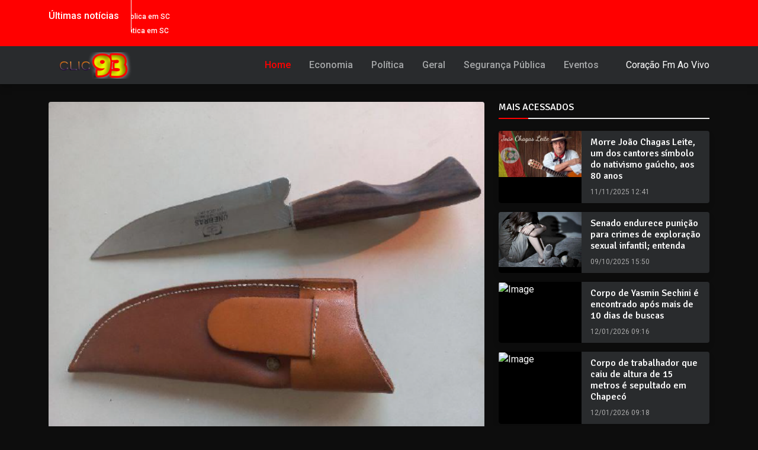

--- FILE ---
content_type: text/html; charset=UTF-8
request_url: https://clic93.com.br/post.php?cod=483
body_size: 5165
content:
		
<!DOCTYPE html>
<html lang="pt-br">
    
<!-- Mirrored from chtstudio.com/demo/news/index-dark.html by HTTrack Website Copier/3.x [XR&CO'2014], Thu, 09 Feb 2023 17:59:32 GMT -->
<head>
        <meta charset="utf-8">
        <meta http-equiv="X-UA-Compatible" content="IE=edge">
        <meta name="viewport" content="width=device-width, initial-scale=1">
        <meta name="author" content="">
        <meta name="description" content="">

        <title>CLIC 93 | O clic da informa&ccedil;&atilde;o</title>

        <!-- CSS -->
        <link rel="stylesheet" href="css/bootstrap.min.css">
        <link rel="stylesheet" href="css/font-awesome.min.css">
        <link rel="stylesheet" href="css/magnific-popup.css">
        <link rel="stylesheet" href="css/animate.min.css">
        <link rel="stylesheet" href="css/slick.css">
        <link rel="stylesheet" href="css/structure.css">
        <link rel="stylesheet" href="css/main.css"> 
        <link rel="stylesheet" href="css/dark.css"> 
        <link rel="stylesheet" href="css/responsive.css">
        
        <!-- font -->
        <link href="https://fonts.googleapis.com/css?family=Roboto:300,400,500,700&amp;display=swap" rel="stylesheet">
        <link href="https://fonts.googleapis.com/css2?family=Signika:wght@300;400;500;600;700&amp;display=swap" rel="stylesheet">

        <!-- icons -->
        <link rel="icon" href="images/ico/favicon.ico"> 
        <link rel="apple-touch-icon" sizes="144x144" href="../images/ico/apple-touch-icon-precomposed.html">
        <link rel="apple-touch-icon" sizes="114x114" href="../images/ico/apple-touch-icon-114-precomposed.html">
        <link rel="apple-touch-icon" sizes="72x72" href="../images/ico/apple-touch-icon-72-precomposed.html">
        <link rel="apple-touch-icon" sizes="57x57" href="../images/ico/apple-touch-icon-57-precomposed.html">  
        <!-- icons -->

        <!-- HTML5 shim and Respond.js for IE8 support of HTML5 elements and media queries -->
        <!-- WARNING: Respond.js doesn't work if you view the page via file:// -->
        <!--[if lt IE 9]>
        <script src="https://oss.maxcdn.com/html5shiv/3.7.2/html5shiv.min.js"></script>
        <script src="https://oss.maxcdn.com/respond/1.4.2/respond.min.js"></script>
        <![endif]-->
        <!-- Template Developed By SA-Studio-->
	
	
<!-- SEO -->
<meta name="description" content="">
<meta name="author" content="">
<meta name="keywords" content=""/>

<link rel="alternate" href="" hreflang="pt-br" />
<meta name="robots" content="index, follow">

<meta name="viewport" content="width=device-width, initial-scale=1, maximum-scale=1">
<meta property="og:url" content="https://clic93.com.br/post.php?cod=483" />
<meta property="og:title" content="Mulher e filha são atacadas durante banho em Chapecó" />
<meta property="og:image" content="https://clic93.com.br/admin/posts/c96b9dfd93bfc6aea22c940372409ace.png" />
<meta property="og:description" content="Clic 93" />
<meta name="theme-color" content="#fe2813">

<meta property="business:contact_data:country_name" content="PAÍS" />
<meta property="business:contact_data:website" content="URL" />
<meta property="business:contact_data:region" content="SP" />
<meta property="business:contact_data:email" content="EMAIL" />
<meta property="business:contact_data:phone_number" content="TEL" />


<meta name="twitter:card" content="summary" />
<meta name="twitter:description" content="Clic 93"/>
<meta name="twitter:title" content="Mulher e filha são atacadas durante banho em ChapecóClic 93" />
<meta name="twitter:image" content="https://clic93.com.br/admin/posts/c96b9dfd93bfc6aea22c940372409ace.png" />


<meta name="geo.placename" content="Quilombo" />
<meta name="geo.region" content="BR" />
<meta name="description" content="Clic 93" />
<link rel="canonical" href="https://clic93.com.br/" />

<meta property="og:type" content="website" />
<meta property="og:locale" content="pt_BR" />
<meta name="format-detection" content="telephone=no">
<!-- SEO -->
	
	
	
	
    </head>
    <body> <div id="fb-root"></div>
<script async defer crossorigin="anonymous" src="https://connect.facebook.net/pt_BR/sdk.js#xfbml=1&version=v16.0" nonce="ScIAVU4B"></script>
        <div id="preloader">
            <img src="images/preloader.gif" alt="Image" class="tr-preloader img-fluid">
        </div><!-- preloader -->

        <header class="sa-header">
            <div class="sa-topbar">
                <div class="container">
                    <div class="d-flex justify-content-between">
                        <div class="left-contennt">
                            <div class="breaking-news">
                                <span>&Uacute;ltimas not&iacute;cias</span>
                                <div id="ticker"> 
                                    <ul><li><a href='post.php?cod=2188'>Alesc aprova leis para a modernização e fortalecimento da gestão pública em SC</a></li><li><a href='post.php?cod=2187'>Mais de 13,2 mil motoristas já tiveram CNH renovada de forma automática em SC</a></li>			
                                    </ul> 
                                </div>
                            </div><!-- breaking-news -->                           
                        </div><!-- /.left-contennt -->
                                              
                    </div>                
                </div><!-- /.container -->
            </div><!-- /.sa-topbar -->

            <div class="sa-menu">
                <nav class="navbar navbar-expand-lg">
                    <div class="container">
                        <div class="menu-content">
                            <a class="navbar-brand" href="index-dark.html"><img src="images/cropped-logoclicamarelo3.png" alt="Logo" class="img-fluid"></a>

                            <button class="navbar-toggler" type="button" data-bs-toggle="collapse" data-bs-target="#navbarNav" aria-controls="navbarNav" aria-expanded="false" aria-label="Toggle navigation">
                                <span class="navbar-toggler-icon"><i class="fa fa-align-justify"></i></span>
                            </button>
                            
                            <div class="collapse navbar-collapse justify-content-end" id="navbarNav">
                                <ul class="navbar-nav">
                                    <li class="nav-item sa-dropdown active">
                                        <a href="index.php">Home</a>
                                    </li>
                                    <li class="nav-item sa-dropdown">
                                        <a href="categoria.php?cat=Economia">Economia</a>
                                        
                                    </li>
                                    <li class="nav-item sa-dropdown">
                                        <a href="categoria.php?cat=Politica">Pol&iacute;tica</a>
                                        
                                    </li>
                                    <li class="nav-item"><a href="categoria.php?cat=Geral">Geral</a></li>
                                    <li class="sa-dropdown mega-dropdown">
                                        <a href="categoria.php?cat=Seguranca Publica">Seguran&ccedil;a P&uacute;blica</a>
                                      
                                    </li>
                                    <li><a href="categoria.php?cat=Eventos">Eventos</a></li>
                                   
                                </ul>       
                            </div> 

                            <div class="sa-search"> 
                                <div class="search-form">
									<a href="https://clic93.com.br/coracao/player/player.php" target="_blank">Cora&ccedil;&atilde;o Fm Ao Vivo</a>
                                    
                                </div><!-- /form -->                    
                            </div><!-- /.sa-search -->                             
                        </div><!-- /.menu-content -->
                    </div><!-- /.container -->
                </nav><!-- /.navbar -->                                
            </div><!-- /.sa-menu -->               
        </header><!-- /.sa-header -->

        <div class="sa-page-content">
            <div class="container">
                <div class="row">
                    <div class="col-md-7 col-lg-8 sa-sticky">
                        <div class="theiaStickySidebar post-details">
                            <div class="sa-section">
                                <div class="section-content">
                                    <div class="sa-post">
										
										
											
										
										
										
										
                                        <div class="entry-header">
                                            <div class="entry-thumbnail">
                                                <img class="img-fluid" src="admin/posts/c96b9dfd93bfc6aea22c940372409ace.png" alt="Image">
                                            </div>
                                        </div>
                                        <div class="entry-content p-4">
                                            <h2 class="entry-title">
                                                Mulher e filha são atacadas durante banho em Chapecó                                            </h2>
                                            <div class="entry-meta">
                                                <ul class="global-list">
                                                    <li><a href="#"> 18/03/2024 08:34 </a></li>
                                                </ul>                                              
                                            </div>                                               
                                            <p>Por volta das 15h de sábado (16), a Polícia Militar atendeu uma ocorrência de importunação sexual, no bairro Bela Vista em Chapecó (SC).<br />
<br />
Segundo o relato da vítima, uma mulher de 24 anos, ela estava dentro de sua residência com sua filha de 3 anos, se preparando para tomar banho, quando um homem desconhecido adentrou sorrateiramente em sua casa. Ele observou as duas enquanto se banhavam.<br />
<br />
Quando a mulher percebeu a presença do intruso, imediatamente começou a gritar por socorro. No entanto, o invasor desferiu dois socos em sua cabeça. Mesmo assim, ela tentou segurá-lo, mas foi ameaçada com uma faca, o que a obrigou a soltá-lo. Neste momento, o primo da vítima interveio para tentar detê-lo, mas o agressor conseguiu escapar da residência.<br />
Após realizar rondas foi localizado o homem de 38 anos, ainda em posse da faca. O autor e vítima foram conduzidos e apresentados na central de plantão da Polícia Civil para continuação do flagrante.</p><br><br>
											<p>clicrdc.com.br</p>
                                            
                                            <div class="mt-4">
                                                <div class="section-title">
                                                    <h1>Categorias</h1>
                                                </div><!-- /.section-title -->

                                                <div class="tagcloud tagcloud-style-1">
                                                    <a href="categoria.php?cat=Economia">Economia</a>
                                                    <a href="categoria.php?cat=Politica">Pol&iacute;tica</a>
                                                    <a href="categoria.php?cat=Geral">Geral</a>
                                                    <a href="categoria.php?cat=Seguranca Publica">Seguran&ccedil;a P&uacute;blica</a>
                                                    <a href="categoria.php?cat=Eventos">Eventos</a>
                                                </div>                                                  
                                            </div>  
                                            <div class="social mt-4">
                                                <ul class="global-list">
													<div class="fb-share-button" data-href="https://clic93.com.br/post.php?cod=483" data-layout="button" data-size="small"><a target="_blank" href="https://www.facebook.com/sharer/sharer.php?u=https%3A%2F%2Fclic93.com.br%2Fpost.php%3Fcod%3D1&amp;src=sdkpreparse" class="fb-xfbml-parse-ignore">Compartilhar</a></div>
                                                </ul>
                                            </div>                                       
                                        </div><!-- /.entry-content -->                              
                                    </div><!-- /.sa-post -->

                                    <div class="sa-section">
                                        <div class="section-content">
                                            <div class="section-title">
                                                <h1>Posts Recentes</h1>
                                            </div>
                                            <div class="row">
												
												
<div class='col-lg-4'>
                                                    <div class='sa-post mid-post'>
                                                        <div class='entry-header'>
                                                            <div class='entry-thumbnail'>
                                                                <a href='post.php?cod=2188'><img class='img-fluid' src='admin/posts/b65c83799ef2cc2abd0d6ff246716a05.jpg' alt='Image'></a>
                                                            </div>
                                                            <div class='category'>
                                                                <ul class='global-list'>
                                                                    <li><a href='#'>Geral</a></li>
                                                                </ul>
                                                            </div>
                                                        </div>
                                                        <div class='entry-content'>
                                                            <h2 class='entry-title'><a href='post.php?cod=2188'>Alesc aprova leis para a modernização e fortalecimento da gestão pública em SC</a></h2>
                                                            <div class='entry-meta'>
                                                                <ul class='global-list'>
                                                                    <li><a href='#'> 16/01/2026 11:20 </a></li>
                                                                </ul>                                              
                                                            </div>                                      
                                                        </div><!-- /.entry-content -->   
                                                    </div><!-- /.sa-post -->                                                     
                                                </div>									
									
									
									<div class='col-lg-4'>
                                                    <div class='sa-post mid-post'>
                                                        <div class='entry-header'>
                                                            <div class='entry-thumbnail'>
                                                                <a href='post.php?cod=2187'><img class='img-fluid' src='admin/posts/edec1cb8cb0fd64d0a797e823625297b.jpg' alt='Image'></a>
                                                            </div>
                                                            <div class='category'>
                                                                <ul class='global-list'>
                                                                    <li><a href='#'>Geral</a></li>
                                                                </ul>
                                                            </div>
                                                        </div>
                                                        <div class='entry-content'>
                                                            <h2 class='entry-title'><a href='post.php?cod=2187'>Mais de 13,2 mil motoristas já tiveram CNH renovada de forma automática em SC</a></h2>
                                                            <div class='entry-meta'>
                                                                <ul class='global-list'>
                                                                    <li><a href='#'> 16/01/2026 07:50 </a></li>
                                                                </ul>                                              
                                                            </div>                                      
                                                        </div><!-- /.entry-content -->   
                                                    </div><!-- /.sa-post -->                                                     
                                                </div>									
									
									
									<div class='col-lg-4'>
                                                    <div class='sa-post mid-post'>
                                                        <div class='entry-header'>
                                                            <div class='entry-thumbnail'>
                                                                <a href='post.php?cod=2186'><img class='img-fluid' src='admin/posts/5b943a80f971a68c5bd096bdd339350e.jpeg' alt='Image'></a>
                                                            </div>
                                                            <div class='category'>
                                                                <ul class='global-list'>
                                                                    <li><a href='#'>Geral</a></li>
                                                                </ul>
                                                            </div>
                                                        </div>
                                                        <div class='entry-content'>
                                                            <h2 class='entry-title'><a href='post.php?cod=2186'>Bitrem sai da pista e colide contra árvores na SC-283</a></h2>
                                                            <div class='entry-meta'>
                                                                <ul class='global-list'>
                                                                    <li><a href='#'> 16/01/2026 07:46 </a></li>
                                                                </ul>                                              
                                                            </div>                                      
                                                        </div><!-- /.entry-content -->   
                                                    </div><!-- /.sa-post -->                                                     
                                                </div>									
									
									
																					
												
												
												
                                                
                                             
                                             
                                            </div>
                                        </div>
                                    </div><!-- /.sa-section -->
                                </div><!-- /.section-content -->
                            </div><!-- /.sa-section -->
                        </div><!-- ./theiaStickySidebar -->
                    </div>
                    <div class="col-md-5 col-lg-4 sa-sticky">
                        <div class="sa-sidebar theiaStickySidebar">
                            <div class="sa-widget">
                                <h3 class="widget-title">Mais Acessados</h3>
                                <ul class="global-list">
									
<li>
                                        <div class='sa-post small-post post-style-1'>
                                            <div class='entry-header'>
                                                <div class='entry-thumbnail'>
                                                    <a href='post.php?cod=2127'><img class='img-fluid' src='admin/posts/55c0608bc20795bfc0ce6ef3647dc48c.jpg' alt='Image'></a>
                                                </div>
                                            </div>
                                            <div class='entry-content'>             
                                                <h2 class='entry-title'><a href='post.php?cod=2127'>Morre João Chagas Leite, um dos cantores símbolo do nativismo gaúcho, aos 80 anos</a></h2>
                                                <div class='entry-meta'>
                                                    <ul class='global-list'>
                                                        <li><a href='#'> 11/11/2025 12:41 </a></li>
                                                    </ul>
                                                </div><!-- /.entry-meta -->
                                            </div> 
                                        </div>                                        
                                    </li><li>
                                        <div class='sa-post small-post post-style-1'>
                                            <div class='entry-header'>
                                                <div class='entry-thumbnail'>
                                                    <a href='post.php?cod=2012'><img class='img-fluid' src='admin/posts/6a97e84b560f11cb69dd273d64b4cb79.jpg' alt='Image'></a>
                                                </div>
                                            </div>
                                            <div class='entry-content'>             
                                                <h2 class='entry-title'><a href='post.php?cod=2012'>Senado endurece punição para crimes de exploração sexual infantil; entenda</a></h2>
                                                <div class='entry-meta'>
                                                    <ul class='global-list'>
                                                        <li><a href='#'> 09/10/2025 15:50 </a></li>
                                                    </ul>
                                                </div><!-- /.entry-meta -->
                                            </div> 
                                        </div>                                        
                                    </li><li>
                                        <div class='sa-post small-post post-style-1'>
                                            <div class='entry-header'>
                                                <div class='entry-thumbnail'>
                                                    <a href='post.php?cod=2169'><img class='img-fluid' src='admin/posts/2a41427253dbb66306c48b0ee15eaa56.jpg' alt='Image'></a>
                                                </div>
                                            </div>
                                            <div class='entry-content'>             
                                                <h2 class='entry-title'><a href='post.php?cod=2169'>Corpo de Yasmin Sechini é encontrado após mais de 10 dias de buscas</a></h2>
                                                <div class='entry-meta'>
                                                    <ul class='global-list'>
                                                        <li><a href='#'> 12/01/2026 09:16 </a></li>
                                                    </ul>
                                                </div><!-- /.entry-meta -->
                                            </div> 
                                        </div>                                        
                                    </li><li>
                                        <div class='sa-post small-post post-style-1'>
                                            <div class='entry-header'>
                                                <div class='entry-thumbnail'>
                                                    <a href='post.php?cod=2170'><img class='img-fluid' src='admin/posts/a5fcaa439d267c0b3d1b16efa1919850.jpg' alt='Image'></a>
                                                </div>
                                            </div>
                                            <div class='entry-content'>             
                                                <h2 class='entry-title'><a href='post.php?cod=2170'>Corpo de trabalhador que caiu de altura de 15 metros é sepultado em Chapecó</a></h2>
                                                <div class='entry-meta'>
                                                    <ul class='global-list'>
                                                        <li><a href='#'> 12/01/2026 09:18 </a></li>
                                                    </ul>
                                                </div><!-- /.entry-meta -->
                                            </div> 
                                        </div>                                        
                                    </li>										
									

                         
                                </ul>
                            </div><!-- /.sa-widget -->

                            <div class="sa-widget">
                                <div class="sa-ad">
                                    <a href="#"><img class="img-fluid" src="images/others/ad4.jpg" alt="Image"></a>
                                </div>
                            </div><!-- /.sa-widget -->

                                                                                           
                        </div><!-- /.sa-sidebar -->
                    </div>
                </div><!-- /.row -->
            </div><!-- /.container -->
        </div><!-- /.sa-page-content -->

        <footer id="footer">
            <div class="footer-menu">
                <div class="container">
                    <ul class="nav navbar-nav">                       
                        <li><a href="index.php">Home</a></li>
                        <li><a href="categoria.php?cat=Economia">Economia</a></li>
                        <li><a href="categoria.php?cat=Politica">Política</a></li>
                        <li><a href="categoria.php?cat=Geral">Geral</a></li>
                        <li><a href="categoria.php?cat=Seguranca Publica">Segurança Pública</a></li>
                        <li><a href="categoria.php?cat=Eventos">Eventos</a></li>
                    </ul> 
                </div>
            </div>

	
            <div class="footer-bottom text-center">
                <div class="container">
                    <div class="footer-bottom-content">
                        <div class="footer-logo">
                            <a href="index-dark.html"><img class="img-fluid" src="images/cropped-logoclicamarelo3.png" alt="Logo"></a>
                        </div> 
                        <div class="sa-socail">
                            <ul class="global-list d-flex">
                                <li><a href="https://www.facebook.com/coracaofm" target="_blank"><i class="fab fa-facebook-f"></i></a></li>
                                <li><a href="https://twitter.com/CoracaoFm" target="_blank"><i class="fab fa-twitter"></i></a></li>
                                <li><a href="https://www.instagram.com/radiocoracao/" target="_blank"><i class="fab fa-instagram"></i></a></li>
                                <li><a href="https://www.youtube.com/channel/UCLdhy8BXrgQXIKuIYhWsyrA" target="_blank"><i class="fab fa-youtube"></i></a></li>
                            </ul> 
                        </div>                        
                        <p>Copyright &copy; 2023 - Direitos Reservados - R&aacute;dio Cora&ccedil;&atilde;o Fm - Desenvolvido por Juracir Szczepanski</p>                 
                    </div><!-- /.footer-bottom-content -->
                </div><!-- /.container -->
            </div><!-- /.footer-bottom -->      
        </footer>

        <!-- JS -->
        <script src="js/jquery.min.js"></script>
        <script src="js/popper.min.js"></script>
        <script src="js/bootstrap.min.js"></script>
        <script src="js/slick.min.js"></script>
        <script src="js/theia-sticky-sidebar.min.js"></script>
        <script src="js/magnific-popup.min.js"></script>
        <script src="js/carouFredSel.js"></script>
        <script src="js/validate.js"></script>
        <script src="js/main.js"></script> 
		<script src="https://kit.fontawesome.com/89cf7b276f.js" crossorigin="anonymous"></script>
    <script defer src="https://static.cloudflareinsights.com/beacon.min.js/vcd15cbe7772f49c399c6a5babf22c1241717689176015" integrity="sha512-ZpsOmlRQV6y907TI0dKBHq9Md29nnaEIPlkf84rnaERnq6zvWvPUqr2ft8M1aS28oN72PdrCzSjY4U6VaAw1EQ==" data-cf-beacon='{"version":"2024.11.0","token":"e03a13cdfa2c4e7eb969d793c3171567","r":1,"server_timing":{"name":{"cfCacheStatus":true,"cfEdge":true,"cfExtPri":true,"cfL4":true,"cfOrigin":true,"cfSpeedBrain":true},"location_startswith":null}}' crossorigin="anonymous"></script>
</body>

<!-- Mirrored from chtstudio.com/demo/news/index-dark.html by HTTrack Website Copier/3.x [XR&CO'2014], Thu, 09 Feb 2023 18:00:14 GMT -->
</html> 

--- FILE ---
content_type: text/css
request_url: https://clic93.com.br/css/structure.css
body_size: 4200
content:
/* Structure */

a, 
a:hover,
a:focus,
input:focus {
	text-decoration:none;
	outline: none;
}

a:active,
a:focus, button:focus, .btn:focus,
input:focus, textarea:focus, select:focus, 
.form-control, .form-control:focus {
    outline: none !important;
    text-decoration: none !important;
    box-shadow: none !important;
}

.global-list,
.sg-list{
	margin:0;
	padding:0;
    list-style:none;
}


/* widget */

.widget {
	overflow: hidden;
	margin-bottom: 30px;
}

.widget select {
	width: 100%;
	padding: 15px;
}

.widget:last-child {
	margin-bottom: 0;
}

.widget_search form {
	position: relative;
}

.widget_search .form-control {
	margin-bottom: 0;
	height: 50px;
	padding-right: 35px;
}

.widget_search .btn {
	position: absolute;
	font-size: 14px;
	top: 15px;
	right: 20px;
	padding: 0;
	border: 0;
	color: #5a6a72;
	cursor: pointer;
	background-color: transparent;
}

.widget_title {
	margin-bottom: 15px;
	position: relative;
}

.widget-area .widget>ul {
	margin: 0;
	padding: 0;
	list-style: none;
	overflow: hidden;
	width: 100%;
}

.widget ul li {
	width: 100%;
	padding: 5px 0;
}

.widget ul li ul.sub-menu {
	margin-top:5px;
}

.widget ul li:last-child {
	border-bottom: 0;
	padding-bottom: 0;
}

.widget ul li p {
	margin-bottom: 0;
}

.widget.widget_categories li {
	float: right;
	width: 100%;
	text-align: right;
}

.widget.widget_categories li a {
	float: left;
	text-align: left !important;
}

.widget .children {
	margin-left: 0px;
	padding-left: 20px;
	list-style: none;
}

.widget .children li{
	position: relative;
}

.widget .children li:last-child {
	padding-bottom: 0;
}

.widget.widget_recent_entries span {
	font-size: 16px;
	display: block;
	margin-bottom: 5px;
}

.tagcloud {
	margin-top: 30px;
}

.tagcloud a {
	display: inline-block;
}

.widget-area select {
	width: 100%;
	padding: 10px 15px;
}

.widget.widget_media_image {
	padding: 0;
	border-radius: 4px;
}

.widget_media_image img {
	width: 100%;
}

.widget .entry-thumbnail {
	border-radius: 0;
	margin-right: 15px;
}

.widget.widget_recent_entries {
	line-height: 20px;
}

.widget.widget_recent_entries>ul{
	overflow: visible;
}

.widget.widget_recent_entries li {
	position: relative;
	padding: 20px 0;
}

.widget.widget_recent_entries li:last-child {
	padding-bottom: 0;
}

.widget.widget_recent_entries li:last-child:after {
	display: none;
}

.widget .entry-thumbnail img {
	width: 100%;
}

caption {
	caption-side: top;
}

/* comments-area */

.comments-area {
	padding: 30px;
}

.comments-area .media {
	display: block;
}

.comments-area h1 {
	font-size: 24px;
	color: #292929;
	font-weight: 600;
	margin-bottom: 30px;
}

.comment-list li {
	overflow: hidden;
	margin-top: 20px;
	width: 100%;
}

.comment-list>li:first-child {
	margin-top: 0;
}

.comment-list>li:last-child {
	margin-bottom: 15px;
}

.commenter-avatar {
	float: left;
	margin-right: 25px;
	width: 80px;
	height: 80px;
	border-radius: 100%;
	overflow: hidden;
	background-color: #f7f5f6;
}

.commenter-avatar img {
	width: 100%;
	height: 100%;
}

.comment-box {
	overflow: hidden;
}

.comment-box .comment-meta {
	overflow: hidden;
	margin-bottom: 5px;
}

.comment-list .children {
	margin-left: 45px;
}


/*--------------------------------------------------------------
# Normalize
--------------------------------------------------------------*/
html {
	font-family: sans-serif;
	-webkit-text-size-adjust: 100%;
	-ms-text-size-adjust: 100%;
}

body {
	margin: 0;
}

article,
aside,
details,
figcaption,
figure,
footer,
header,
main,
menu,
nav,
section,
summary {
	display: block;
}

audio,
canvas,
progress,
video {
	display: inline-block;
	vertical-align: baseline;
}

audio:not([controls]) {
	display: none;
	height: 0;
}

[hidden],
template {
	display: none;
}

abbr[title] {
	border-bottom: 1px dotted;
}

b,
strong {
	font-weight: bold;
}

dfn {
	font-style: italic;
}

small {
	font-size: 80%;
}

sub,
sup {
	font-size: 75%;
	line-height: 0;
	position: relative;
	vertical-align: baseline;
}

sup {
	top: -0.5em;
}

sub {
	bottom: -0.25em;
}

img {
	border: 0;
}

svg:not(:root) {
	overflow: hidden;
}

figure {
	margin: 1em 40px;
}

hr {
	box-sizing: content-box;
	height: 0;
}

pre {
	overflow: auto;
}

code,
kbd,
pre,
samp {
	font-family: monospace, monospace;
	font-size: 1em;
}

button,
input,
optgroup,
select,
textarea {
	color: inherit;
	font: inherit;
	margin: 0;
}

button {
	overflow: visible;
}

button,
select {
	text-transform: none;
}

button,
html input[type="button"],
input[type="reset"],
input[type="submit"] {
	-webkit-appearance: button;
	cursor: pointer;
}

button[disabled],
html input[disabled] {
	cursor: default;
}

button::-moz-focus-inner,
input::-moz-focus-inner {
	border: 0;
	padding: 0;
}

input {
	line-height: normal;
}

input[type="checkbox"],
input[type="radio"] {
	box-sizing: border-box;
	padding: 0;
}

input[type="number"]::-webkit-inner-spin-button,
input[type="number"]::-webkit-outer-spin-button {
	height: auto;
}

input[type="search"]::-webkit-search-cancel-button,
input[type="search"]::-webkit-search-decoration {
	-webkit-appearance: none;
}

fieldset {
	border: 1px solid #ddd;
	margin: 0 2px;
	padding: 0.35em 0.625em 0.75em;
}

legend {
	border: 0;
	padding: 0;
}

textarea {
	overflow: auto;
}

optgroup {
	font-weight: bold;
}


/* table */

table {
	width: 100%;
	max-width: 100%;
	margin-bottom: 20px;
}

table>tbody>tr>td, 
table>tbody>tr>th, 
table>tfoot>tr>td, 
table>tfoot>tr>th, 
table>thead>tr>td, 
table>thead>tr>th {
    padding: 8px;
    line-height: 1.42857143;
    vertical-align: top;
}

table td,
table th {
	padding: 0.75rem;
	vertical-align: top;
	border-top: 1px solid #eceeef;	
	background-color: #fff !important;
}

table>thead>tr>td, 
table>thead>tr>th {
	vertical-align: bottom;
	border-top: 0;
	font-weight: bold;
}

table thead th {
	border-top: 0;
}

table tbody + tbody {
	border-top: 2px solid #eceeef;
}

table table {
	background-color: #fff;
}

@media (max-width: 479px) {
	table td,
	table th {
		overflow: hidden;
	}	
}

/* table css end */


/*--------------------------------------------------------------
# Typography
--------------------------------------------------------------*/


dfn, cite, em, i {
	font-style: italic;
}

address {
	margin: 0 0 1.5em;
}

pre {
	font-size: 15px;
	font-size: 0.9375rem;
	line-height: 1.6;
	margin-bottom: 1.6em;
	max-width: 100%;
	overflow: auto;
	padding: 1.6em;
}

code, kbd, tt, var {
	font-size: 15px;
	font-size: 0.9375rem;
}

abbr, acronym {
	border-bottom: 1px dotted #ddd;
	cursor: help;
}

mark, ins {
	text-decoration: none;
}

big {
	font-size: 125%;
}

/*--------------------------------------------------------------
# Elements
--------------------------------------------------------------*/
html {
	box-sizing: border-box;
}

*,
*:before,
*:after {
	/* Inherit box-sizing to make it easier to change the property for components that leverage other behavior; see http://css-tricks.com/inheriting-box-sizing-probably-slightly-better-best-practice/ */
	box-sizing: inherit;
}


ul, ol {
	margin-left: 0;
}

ul {
	list-style: disc;
}

ol {
	list-style: decimal;
}

li > ul,
li > ol {
	margin-bottom: 0;
	margin-left: 0;
}

dt {
	font-weight: bold;
}

dd {
	margin: 0 1.5em 1.5em;
}

img {
	height: auto;
	/* Make sure images are scaled correctly. */
	max-width: 100%;
	/* Adhere to container width. */
}

figure {
	margin: 1em 0;
	/* Extra wide images within figure tags don't overflow the content area. */
}


/*--------------------------------------------------------------
# Forms
--------------------------------------------------------------*/

textarea {
	width: 100%;
}

/*--------------------------------------------------------------
## Menus
--------------------------------------------------------------*/
.main-navigation {
	clear: both;
	display: block;
	float: left;
	width: 100%;
}

.main-navigation ul {
	display: none;
	list-style: none;
	margin: 0;
	padding-left: 0;
}

.main-navigation ul ul {
	box-shadow: 0 3px 3px rgba(0, 0, 0, 0.2);
	float: left;
	position: absolute;
	top: 100%;
	left: -999em;
	z-index: 99999;
}

.main-navigation ul ul ul {
	left: -999em;
	top: 0;
}

.main-navigation ul ul li:hover > ul,
.main-navigation ul ul li.focus > ul {
	left: 100%;
}

.main-navigation ul ul a {
	width: 200px;
}

.main-navigation ul li:hover > ul,
.main-navigation ul li.focus > ul {
	left: auto;
}

.main-navigation li {
	float: left;
	position: relative;
}

.main-navigation a {
	display: block;
	text-decoration: none;
}

/* Small menu. */
.menu-toggle,
.main-navigation.toggled ul {
	display: block;
}

@media screen and (min-width: 37.5em) {
	.menu-toggle {
		display: none;
	}
	.main-navigation ul {
		display: block;
	}
}

.site-main .comment-navigation, .site-main
.posts-navigation, .site-main
.post-navigation {
	margin: 0 0 1.5em;
	overflow: hidden;
}

.comment-navigation .nav-previous,
.posts-navigation .nav-previous,
.post-navigation .nav-previous {
	float: left;
	width: 50%;
}

.comment-navigation .nav-next,
.posts-navigation .nav-next,
.post-navigation .nav-next {
	float: right;
	text-align: right;
	width: 50%;
}

/*--------------------------------------------------------------
# Accessibility
--------------------------------------------------------------*/
/* Text meant only for screen readers. */
.screen-reader-text {
	clip: rect(1px, 1px, 1px, 1px);
	position: absolute !important;
	height: 1px;
	width: 1px;
	overflow: hidden;
	word-wrap: normal !important;
	/* Many screen reader and browser combinations announce broken words as they would appear visually. */
}

.screen-reader-text:focus {
	border-radius: 4px;
	box-shadow: 0 0 2px 2px rgba(0, 0, 0, 0.6);
	clip: auto !important;
	display: block;
	font-size: 14px;
	font-size: 0.875rem;
	font-weight: bold;
	height: auto;
	left: 5px;
	line-height: normal;
	padding: 15px 23px 14px;
	text-decoration: none;
	top: 5px;
	width: auto;
	z-index: 100000;
	/* Above WP toolbar. */
}

/* Do not show the outline on the skip link target. */
#content[tabindex="-1"]:focus {
	outline: 0;
}

/*--------------------------------------------------------------
# Alignments
--------------------------------------------------------------*/
.alignleft {
	display: inline;
	float: left;
	margin-right: 1.5em;
}

.alignright {
	display: inline;
	float: right;
	margin-left: 1.5em;
}

.aligncenter {
	clear: both;
	display: block;
	margin-left: auto;
	margin-right: auto;
}

/*--------------------------------------------------------------
# Clearings
--------------------------------------------------------------*/
.clear:before,
.clear:after,
.entry-content:before,
.entry-content:after,
.comment-content:before,
.comment-content:after,
.site-header:before,
.site-header:after,
.site-content:before,
.site-content:after,
.site-footer:before,
.site-footer:after {
	content: "";
	display: table;
	table-layout: fixed;
}

.clear:after,
.entry-content:after,
.comment-content:after,
.site-header:after,
.site-content:after,
.site-footer:after {
	clear: both;
}

/*--------------------------------------------------------------
# Widgets
--------------------------------------------------------------*/

.widget select {
	max-width: 100%;
	width: 100%;
}

/*--------------------------------------------------------------
# Content
--------------------------------------------------------------*/
/*--------------------------------------------------------------
## Posts and pages
--------------------------------------------------------------*/
.sticky {
	display: block;
}

.hentry {
	margin: 0 0 1.5em;
}

.updated:not(.published) {
	display: none;
}

.page-links {
	clear: both;
	margin: 0 0 1.5em;
}

/*--------------------------------------------------------------
## Comments
--------------------------------------------------------------*/
.comment-content a {
	word-wrap: break-word;
}

.bypostauthor {
	display: block;
}

/*--------------------------------------------------------------
# Infinite scroll
--------------------------------------------------------------*/
/* Globally hidden elements when Infinite Scroll is supported and in use. */
.infinite-scroll .posts-navigation,
.infinite-scroll.neverending .site-footer {
	/* Theme Footer (when set to scrolling) */
	display: none;
}

/* When Infinite Scroll has reached its end we need to re-display elements that were hidden (via .neverending) before. */
.infinity-end.neverending .site-footer {
	display: block;
}

/*--------------------------------------------------------------
# Media
--------------------------------------------------------------*/
.page-content .wp-smiley,
.entry-content .wp-smiley,
.comment-content .wp-smiley {
	border: none;
	margin-bottom: 0;
	margin-top: 0;
	padding: 0;
}

/* Make sure embeds and iframes fit their containers. */
embed,
iframe,
object {
	width: 100%;
}

/* Make sure logo link wraps around logo image. */
.custom-logo-link {
	display: inline-block;
}

/*--------------------------------------------------------------
## Captions
--------------------------------------------------------------*/
.wp-caption {
	margin-bottom: 1.5em;
	max-width: 100%;
}

.wp-caption img[class*="wp-image-"] {
	display: block;
	margin-left: auto;
	margin-right: auto;
}

.wp-caption .wp-caption-text {
	margin: 0.8075em 0;
}

.wp-caption-text {
	text-align: center;
}

/*--------------------------------------------------------------
## Galleries
--------------------------------------------------------------*/
.gallery {
	margin-bottom: 1.5em;
}

.gallery-item {
	display: inline-block;
	text-align: center;
	vertical-align: top;
	width: 100%;
	padding: 0 15px;
}

.gallery-item img {
	width: 100%;
}

.gallery-columns-2 .gallery-item {
	max-width: 50%;
}

.gallery-columns-3 .gallery-item {
	max-width: 33.33%;
}

.gallery-columns-4 .gallery-item {
	max-width: 25%;
}

.gallery-columns-5 .gallery-item {
	max-width: 20%;
}

.gallery-columns-6 .gallery-item {
	max-width: 16.66%;
}

.gallery-columns-7 .gallery-item {
	max-width: 14.28%;
}

.gallery-columns-8 .gallery-item {
	max-width: 12.5%;
}

.gallery-columns-9 .gallery-item {
	max-width: 11.11%;
}

.gallery-caption {
	display: block;
}

.entry-content iframe {
	width: 100%;
}


.post-password-form input[type='password'] {
    display: block;
    width: 100%;
    padding: .5rem .75rem;
    font-size: 1rem;
    line-height: 1.0;
    color: #464a4c;
    background-color: #fff;
    background-image: none;
    -webkit-background-clip: padding-box;
    background-clip: padding-box;
    border: 1px solid rgba(0,0,0,.15);
    border-radius: .25rem;
    -webkit-transition: border-color ease-in-out .15s,-webkit-box-shadow ease-in-out .15s;
    transition: border-color ease-in-out .15s,-webkit-box-shadow ease-in-out .15s;
    -o-transition: border-color ease-in-out .15s,box-shadow ease-in-out .15s;
    transition: border-color ease-in-out .15s,box-shadow ease-in-out .15s;
    transition: border-color ease-in-out .15s,box-shadow ease-in-out .15s,-webkit-box-shadow ease-in-out .15s;
}

.post-password-form input[type='submit'] {
    display: inline-block;
    font-weight: 400;
    line-height: 1.25;
    text-align: center;
    white-space: nowrap;
    vertical-align: middle;
    -webkit-user-select: none;
    -moz-user-select: none;
    -ms-user-select: none;
    user-select: none;
    border: 1px solid transparent;
    padding: .5rem 1rem;
    font-size: 1rem;
    border-radius: .25rem;
    -webkit-transition: all .2s ease-in-out;
    -o-transition: all .2s ease-in-out;
    transition: all .2s ease-in-out;
    color: #fff;
    margin-top:-5px;
    margin-left: 10px;
}

.comments-area .nav-links{
    width: 100%;
    overflow: hidden;
    margin-bottom: 30px;
}

.comments-area .nav-previous a,
.comments-area .nav-next a{
    position: relative;
}

.comments-area .nav-previous a {
 	padding-left: 15px;	
}
.comments-area .nav-next a {
	 padding-right: 15px;
}

.comments-area .nav-previous a:before,
.comments-area .nav-next a:after{
    position: absolute;
    top: 0;
    font-family: "fontawesome";
}

.comments-area .nav-previous a:before {
	content: "\f100";
	left: 0;
	top: -2px;
}

.comments-area .nav-next a:after {
	right:0;
	content: "\f101";
	top: -2px;
}

.widget.widget_nav_menu ul {
	list-style:none;
	padding: 0;
}

.widget.widget_nav_menu .sub-menu {
	padding-left:15px;
}

.widget.widget_nav_menu #menu-testing-menu{
	padding-left:0;
}

.comment-list .comment-content li {
    margin: 10px 0 !important;
}

.children .commenter-avatar {
    width: 50px;
    height: 50px;
}

.comment-list .children {
    margin-left: 15px;
    padding-left: 15px;
    list-style: none;
}

.comment-respond textarea.form-control{
	resize: none;
	height: 100px;
	padding: 15px 20px;
}

.comment-respond {
	width: 100%;
	margin: 30px 0px;
}

.sg-comments textarea.form-control {
    height: 100px;
    border-radius: 8px;
    padding: 12px 20px;
    margin-bottom: 30px;
    resize: none;
}


.sg-footer .footer-widget {
	padding: 0;
}

.sg-footer .footer-widget ul {
	list-style:none;
	padding-left:0;
}

.sg-footer .footer-widget select {
	width:100%;
	padding: 10px 15px;
}

.sg-footer .footer-widget ul.children,
.sg-footer .footer-widget ul.sub-menu{
	padding-left:15px;
}

.sg-footer .widget_title {
	font-size: 18px;
    margin: 30px 0;	
    font-weight: 700;
    padding-bottom: 0;
}

.sg-footer .widget_title:after {
	display: none;
}

.sg-footer .menu-testing-menu-container>ul>li,
.sg-footer .widget>ul>li {
	padding-top: 0;
}

.sg-footer .widget ul {
	padding-left: 0;
	list-style: none;
}

.widget .star-rating {
	display:block;
}

.widget_search label {
	margin-bottom: 0;
	width: 100%;
}

.widget_search .search-field {
    height: 45px;
    padding: 5px 20px;
    border: 1px solid #f0f0f0;
    border-radius: 0;
    width: 100%;
    padding-right: 40px;
    margin-bottom:0;
}

.widget_search .search-submit {
    position: absolute;
    right: 0;
    top: 0;
    height: 100%;
    border: 0;
    color: #fff;
    padding: 5px 15px;
    border-radius: 0;
}

.entry-summary img {
    margin-bottom: 15px;
}

--- FILE ---
content_type: text/css
request_url: https://clic93.com.br/css/main.css
body_size: 11112
content:
/*
Template Name: D-news
Template https://chtstudio.com/demo/news-landing/
Author: SA-Studio
Version: 1.0
Description: Hotel HTML5 Responsive Template.
Tag: HTML5, CSS3, jQuery, Responsive Template.
*/


/* Table of Contents
==================================================
# Global 
# sa-header 
# sa-menu 
# sa-breaking-news 
# sa-post 
# sa-sidebar 
# post-details 
# contact-form 
# ragister-account 
# footer 

==================================================

/* ==========================================================================
    Global
========================================================================== */

html,
body {
    font-weight:400;
    color: #484848;
    font-size: 16px;
    background-color: #f0f3f5;
    font-family: var(--primary-font);
    -webkit-font-smoothing: antialiased;
}

h1, h2, h3, h4, h5, h6 {
    font-weight:700;
    font-family: 'Signika', sans-serif;
}

a{
    color: #484848;
}

a, 
a:hover,
a:focus,
input:focus {
    text-decoration:none;
    outline: none;
}

a:hover {
    color: var(--primary-color);
}

.global-list{
    margin:0;
    padding:0;
    list-style:none;
}

:root {
    --primary-color:#ff0000;
    --primary-font:'Roboto', sans-serif;
}

a:active,
a:focus, button, button:focus, .btn:focus,
input:focus, textarea:focus, select:focus, 
.form-control, .form-control:focus,
.btn.active.focus, .btn.active:focus, 
.btn.focus, .btn:active.focus, 
.btn:active:focus, .btn:focus {
    outline: none;
    text-decoration: none;
    box-shadow: none;
}

.btn-primary:not(:disabled):not(.disabled).active, 
.btn-primary:not(:disabled):not(.disabled):active,
.show>.btn-primary.dropdown-toggle,
.btn-primary:not(:disabled):not(.disabled).active:focus, 
.btn-primary:not(:disabled):not(.disabled):active:focus, 
.show>.btn-primary.dropdown-toggle:focus {
    outline: none;
    box-shadow: none;
    background-color: transparent;
}

.btn.btn-primary{
    font-size: 14px;
    color: #fff;
    font-weight: 600;
    padding: 15px 35px;
    letter-spacing: 4px;
    text-transform: uppercase;
    display: inline-block;
    border-radius: 4px;
    position: relative;
    z-index: 1;
    overflow: hidden;
    background-color: var(--primary-color);
    border-color: var(--primary-color);
}

.btn.btn-primary:hover {
    color: var(--primary-color);
}

.btn.btn-primary:before {
    content: '';
    width: 0;
    height: 100%;
    position: absolute;
    bottom: 0;
    left: 100%;
    z-index: -1;
    background-color: #fff;
}

.btn.btn-primary:hover:before{
    width: 100%;
    left: 0;
    -webkit-transition: width 0.5s ease;
    -moz-transition: width 0.5s ease;
    -ms-transition: width 0.5s ease;
    -o-transition: width 0.5s ease;
    transition: width 0.5s ease;    
}

.section-padding {
    padding: 100px 0 80px;
}

.section-padding.padding-top-0 {
    padding-top: 0;
}

.section-padding.padding-bottom-0 {
    padding-bottom: 0;
}

.section-title {
    position: relative;
    margin-bottom: 20px;
    border-bottom: 2px solid #e6e6e8;
} 

.section-title .see-all {
    position: absolute;
    top: 5px;
    right: 0;
    font-size: 12px;
    opacity: 0;
    text-transform: uppercase;
}

.sa-section {
    overflow: hidden;
}

.sa-section:hover .see-all {
    opacity: 1;
} 

.section-title .see-all:after {
    position: absolute;
    content: "";
    left: 0;
    bottom: -5px;
    height: 2px;
    width: 100%;
    background-color: var(--primary-color);
}

.section-title:after {
    position: absolute;
    content: "";
    left: 0;
    bottom: -2px;
    height: 2px;
    width: 50px;
    background-color: var(--primary-color);
}

.section-title h1 {
    font-size: 16px;
    color: #242329;
    font-weight: 500;
    text-transform: uppercase;
}

.form-control {
    height: 45px;
    border-radius: 4px;
    padding: 6px 20px;
    margin-bottom: 30px;
    border: 1px solid #D8E2E9;
}

.form-control:focus {
    border-color: var(--primary-color);
}

.sa-ad {
    margin-bottom: 30px;
    text-align: center;
}

.ad-content,
.featured-add {
    border-radius: 4px;
    overflow: hidden;
}

.sa-ad .top-ad {
    margin-bottom: 0;
}

.bg-white {
    background-color: #fff;
}

/* dark CSS */

.sa-dark {
    background-color: #161A25;
}

.sa-dark .sa-menu {
    background-color: #292E34;
}

.sa-dark .sa-post,
.sa-dark .widget-social ul,
.sa-dark .widget-newsletter,
.sa-dark .categories-widget ul,
.sa-dark .sa-widget .tagcloud,
.sa-dark .weather-widget,
.sa-dark .tagcloud-style-1, 
.sa-dark .contact-form, 
.sa-dark .sa-comments-area {
    color: #fff;
    background-color: #292E34;
}

.sa-dark .sa-topbar.topbar-style-2,
.sa-dark .header-bottom {
    color: #fff;
    background-color: #161A25;
}

.sa-dark .sa-topbar.topbar-style-2 svg g path {
    fill: #fff;
}

.sa-dark .post-details .section-title h1,
.sa-dark  .comment-meta .url,
.sa-dark .sa-reply a{
    color: #fff;
}

.sa-dark .sa-widget .tagcloud a {
    color: #fff;
    background-color: #80909C;
}

.sa-dark .sa-menu .navbar-nav>li>a,
.sa-dark .news-ticker  a,
.sa-dark .sa-post,
.sa-dark .sa-post .entry-title a,
.sa-dark .sa-search button,
.sa-dark .categories-widget ul li a,
.sa-dark .section-title h1 {
    color: #fff;
}

.sa-dark .sa-menu .navbar-nav>li.active>a, 
.sa-dark .sa-menu .navbar-nav>li>a:hover {
    background-color: #161A25;
}

.sa-dark .sa-search .form-control,
.sa-dark .widget-newsletter input {
    background-color: #161A25;
}

.sa-dark .widget-newsletter input,
.sa-dark .sa-search .form-control::-webkit-input-placeholder {
    color:#fff;
}
.sa-dark .widget-newsletter input,
.sa-dark .sa-search .form-control::-moz-placeholder {
    color:#fff;
}
.sa-dark .widget-newsletter input,
.sa-dark .sa-search .form-control:-ms-input-placeholder {
    color:#fff;
}
.sa-dark .widget-newsletter input:-moz-placeholder,
.sa-dark .sa-search .form-control:-moz-placeholder {
    color:#fff;
}

.sa-dark svg g path{
    fill:#fff;
}

.sa-dark .widget-newsletter button {
    border: 1px solid #565656;
    border-left: 0;
}

.sa-dark .sa-menu .navbar-nav .entry-meta li, 
.sa-dark .sa-menu .navbar-nav .entry-meta li a {
    color: #aaa;
}

.sa-dark .author-section,
.sa-dark .author-form,
.sa-dark .breadcrumb li,
.sa-dark .breadcrumb li.active,
.sa-dark .breadcrumb li a,
.sa-dark .nav-tabs.author-tabs .nav-link, 
.sa-dark .author-menu li a,
.sa-dark .author-info .active,
.sa-dark .user-info h3,
.sa-dark .sa-widget,
.sa-dark form label,
.sa-dark form a {
    color: #fff;
}

.sa-dark .nav-tabs.author-tabs .nav-item.show .nav-link, 
.sa-dark .nav-tabs.author-tabs .nav-link.active, 
.sa-dark .author-menu li.active a, 
.sa-dark .author-menu li a:hover,
.sa-dark .ragister-form label,
.sa-dark  .section-content.search-content .sa-search button {
    color: #484848;
}

.sa-dark .section-content.search-content .form-control::-webkit-input-placeholder {
    color:#484848;
}
.sa-dark .section-content.search-content .form-control::-moz-placeholder {
    color:#484848;
}
.sa-dark .section-content.search-content .form-control:-ms-input-placeholder {
    color:#484848;
}

.sa-dark .section-content.search-content .form-control:-moz-placeholder {
    color:#484848;
}

.sa-dark .mega-menu-content,
.sa-dark .navbar-nav .sa-dropdown-menu li a {
    background-color: #201E1D;
}

.sa-dark .sa-menu .nav.nav-tabs li a,
.sa-dark .sa-menu .mega-menu-content h3,
.sa-dark .sa-menu .navbar-nav .mega-menu-content li a,
.sa-dark .navbar-nav .sa-dropdown-menu li a {
    color: #fff;
}

.sa-dark .sa-menu .navbar-nav .mega-menu-content li a {
    background-color: transparent;
}

.sa-dark .sa-menu .navbar-nav li.active>a, 
.sa-dark .sa-menu .navbar-nav li a:hover {
    color: var(--primary-color);
    background-color: #292E34;
}
.sa-dark .navbar-nav .sa-dropdown-menu li a.active {
    color: var(--primary-color);
}

.sa-dark .navbar-nav .sa-dropdown-menu li a {
    border-top-color: #565656;
}

.sa-dark .sa-search .form-control,
.sa-dark .form-control {
    border-color: #565656;
}
.sa-dark .news-ticker .slick-arrow {
    color: #565656;
    border-color: #565656;
}

/* sa-header */

.sa-header{
    margin-bottom: 30px;
    -webkit-box-shadow: 0 6px 12px rgba(0,0,0,.175);
    -moz-box-shadow: 0 6px 12px rgba(0,0,0,.175);
    -ms-box-shadow: 0 6px 12px rgba(0,0,0,.175);
    -o-box-shadow: 0 6px 12px rgba(0,0,0,.175);
    box-shadow: 0 6px 12px rgba(0,0,0,.175);      
}

.sa-topbar {
    color: #fff;
    background-color: var(--primary-color);
}

.sa-topbar a {
    color: #fff;
}

.sa-topbar ul {
    display: -ms-flexbox;
    display: flex;
    -ms-flex-wrap: wrap;
    flex-wrap: wrap;    
}

.sa-topbar ul li {
    margin-right: 15px;
}

.sa-topbar ul li:last-child {
    margin-right: 0;
}

.navbar-brand {
    max-width: 150px;
    display: inline-block;
}

.sa-topbar.topbar-style-2 {
    color: #484848;
    background-color: #fff;
}

.logo-text-wrap {
    min-width: 220px;
    text-align: center;
    margin-right: 15px;
    background-color: var(--primary-color);
}

.logo-text-wrap a {
    display: block;
    padding: 35px 20px 40px;
}

.logo-text-wrap h1 {
    font-size: 42px;
    text-transform: uppercase;
}

.logo-text-wrap h1 span {
    display: block;
    font-size: 12px;
    font-weight: 300;
}

.sa-topbar.topbar-style-2 .sa-post {
    width: 185px;
    margin-left: 15px;
    margin-bottom: 0;
    max-height: 140px;
}

.sa-topbar.topbar-style-2 .entry-content.absolute {
    font-size: 16px;
    line-height: 20px;
    padding: 15px;
}

.sa-topbar.topbar-style-2 .sa-post .category {
    position: static;
    margin-bottom: 10px;
}

.sa-topbar.topbar-style-2 .ad-thumb {
    margin-top: 15px;
}

.sa-topbar.topbar-style-2 svg g path{
    fill:#484848;
}

.submit-news,
.sa-language {
    margin-right: 30px;
}

.sa-language select.select-hidden {
    background-color: transparent;
    border: 0;
    display: none;
}

.sa-language select option {
    color: #484848;
    font-size: 12px;
    padding: 10px !important;
}

.sa-language .select {
    position: relative;
}

.sa-language .select-styled:after {
    position: absolute;
    content: "\f107";
    right: 0;
    top: 0;
    font-weight: 900;
    font-family: "Font Awesome 5 Free";
}

.sa-language .select-styled {
    padding-right: 20px;
    position: relative;
    cursor: pointer;
}

.sa-language .select-options {
    margin: 0;
    padding: 0;
    list-style: none;
    position: absolute;
    top: 100%;
    left: 0;
    display: none;
    z-index: 999;
    border:1px solid #ddd;
    -webkit-box-shadow: 0 6px 12px rgba(0,0,0,.175);
    -moz-box-shadow: 0 6px 12px rgba(0,0,0,.175);
    -ms-box-shadow: 0 6px 12px rgba(0,0,0,.175);
    -o-box-shadow: 0 6px 12px rgba(0,0,0,.175);
    box-shadow: 0 6px 12px rgba(0,0,0,.175);    
}

.sa-language .select-options li{
    color: #484848;
    display: block;
    margin-right: 0 !important;
    display: block;
    width: 100%;
    font-size: 12px;
    padding:2px 15px;
    cursor: pointer;
    border-bottom: 1px solid #ddd;    
    background-color: #fff;
}

.sa-language .select-options li:hover {
    color: #fff;
    background-color: var(--primary-color);
}

.select-options li:last-child {
    border-bottom: 0;
}

.sa-header .left-contennt {
    max-width: 700px;
}

.breaking-news {
    overflow: hidden;
}

.breaking-news span { 
    float: left;
    color: #fff;
    z-index: 1;
    padding: 15px 20px;
    border-right: 1px solid #f0f3f5;
    background-color: var(--primary-color);
    font-weight: 500;
}

.sa-topbar .breaking-news span {
    padding-left: 0;
}

#ticker { 
    overflow: hidden;
    padding: 15px 0;
}

#ticker ul { 
    position:relative;
    width:1000px; 
    margin-bottom: 0;
}

#ticker li { 
    float: left;
    margin: 0 40px 0 0;
    position: relative;
    list-style: none;
}

#ticker li a {
    font-size: 12px;
    color: #fff;
    font-weight: 500;
}

#ticker li a:hover {
    color: #fff;
}

#ticker li:before {
    position: absolute;
    content: "";
    top: 10px;
    left: -18px;
    width: 6px;
    height: 6px;
    background-color: #fff;
    border-radius: 100%;
}

.sa-header .sa-ad {
    margin-bottom: 0;
    padding: 30px 0;
}

.sa-header .sa-ad .ad-content {
    display: flex;
    justify-content: space-between;
}

.sa-header .sa-ad .navbar-brand {
    align-self: center;
}

#date_time {
    padding: 15px 0;
}

/* sa-menu */

.sa-menu {
    background-color: #fff;  
}

.sa-menu .navbar-nav li {
    margin-right: 1px;
}

.sa-menu .navbar-nav li:first-child .sa-dropdown-menu {
    right: initial;
    left: 0;
}

.sa-menu .navbar-nav li a {
    color: #333;
    display: block;
    font-weight: 500;
    padding: 20px;
}

.sa-menu .navbar-nav li span {
    margin-left: 5px;
}

.sa-menu .navbar-nav li.active>a,
.sa-menu .navbar-nav li a:hover,
.sa-menu .navbar-nav li.active> i.icon,
.sa-menu .navbar-nav li:hover> i.icon  {
    color: var(--primary-color);
}

.navbar {
    padding: 0;
}

.sa-search {
    margin-left: 30px;
}

.sa-search form {
    position: relative;
}

.sa-search button {
    position: absolute;
    top: 7px;
    right: 8px;
    color: #969696;
    border: 0;
    background-color: transparent;
}

.sa-search button:hover {
    color: var(--primary-color);
}

.sa-search .form-control {
    height: 40px;
    margin-bottom: 0;
    padding-right: 35px;
    background-color: #F6F6F6;
    border: 1px solid #F6F6F6;
}

.sa-search .form-control:focus {
    border-color: var(--primary-color);
}

.sa-menu .nav.nav-tabs {
    display: block;
    border-bottom: 0;
}

.sa-menu .nav.nav-tabs li a {
    padding: 3px 0;
}

.nav-tabs .nav-item.show .nav-link, 
.nav-tabs .nav-link.active,
.sa-menu .nav.nav-tabs li a:hover {
    color: var(--primary-color);
    background-color: transparent;
}


/*Dropdown CSS*/

.sa-dropdown {
    position: relative;   
}

.sa-dropdown-menu {
    position: absolute;
    top: 100%; 
    min-width: 225px;
    right: 0;
    border-radius: 0;
    list-style: none;
    opacity: 0;
    z-index: 999;
    padding:0;
    visibility: hidden;
    -webkit-transform: rotateX(-75deg);
    -moz-transform: rotateX(-75deg);
    -ms-transform: rotateX(-75deg);
    -o-transform: rotateX(-75deg);
    transform: rotateX(-75deg);
    -webkit-box-shadow: 0 6px 12px rgba(0,0,0,.175);
    -moz-box-shadow: 0 6px 12px rgba(0,0,0,.175);
    -ms-box-shadow: 0 6px 12px rgba(0,0,0,.175);
    -o-box-shadow: 0 6px 12px rgba(0,0,0,.175);
    box-shadow: 0 6px 12px rgba(0,0,0,.175);
    -webkit-transform-origin: 0% 0%;
    -moz-transform-origin: 0% 0%;
    -ms-transform-origin: 0% 0%;
    -o-transform-origin: 0% 0%;
    transform-origin: 0% 0%;
}

.navbar-nav ul li:first-child .sa-dropdown-menu {
    right: initial;
    left: 0;
}

.sa-dropdown-menu .sa-dropdown-menu {
    left: 100%;
    top: 15px;
}

.sa-dropdown:hover>.sa-dropdown-menu {
    visibility: visible;
    opacity: 1; 
    -webkit-transform: rotateX(0deg);
    -moz-transform: rotateX(0deg);
    -ms-transform: rotateX(0deg);
    -o-transform: rotateX(0deg);
    transform: rotateX(0deg);
}

.navbar-nav .sa-dropdown-menu li a {
    padding: 10px 20px;
    background-color: #fff;
    border-top: 1px solid #D9D9D9;
}

.sa-dropdown i.icon {
    position: absolute;
    top: 24px;
    right: 0;
    width: 20px;
    text-align: center;
    cursor: pointer;
    display: none;
}

.navbar-toggler-icon {
    width: initial;
    height: initial;
    line-height: initial;
    color: var(--primary-color);
    border: 1px solid var(--primary-color);
    border-radius: 4px;
    padding: 4px 8px; 
}

.sa-dropdown.mega-dropdown {
    position: initial;
}

.menu-content {
    display: -ms-flexbox;
    display: flex;
    -ms-flex-align: center;
    align-items: center;
    -ms-flex-pack: justify;
    justify-content: space-between;  
    -ms-flex-wrap: nowrap;
    flex-wrap: nowrap;    
    width: 100%;
    position: relative;  
}

.mega-menu-content {
    padding: 30px;
    margin-top: 1px;
    overflow: hidden;
    background-color: #fff;
}

.sa-dropdown-menu.mega-dropdown-menu {
    min-width: 100%;
}

.mega-menu-content h3 {
    font-size: 16px;
    font-weight: 500;
    color: #484848;
    padding-bottom: 10px;
    margin-bottom: 20px;
    border-bottom: 1px solid #D9D9D9;
}

.navbar-nav .mega-menu-content li {
    margin-bottom: 10px;
}

.navbar-nav .mega-menu-content li a {
    padding: 0;
    border: 0;
    font-size: 14px;
    font-weight: normal;
    background-color: transparent;
}

.navbar-nav .mega-menu-content li.active>a,
.navbar-nav .mega-menu-content li a:hover{
    color: var(--primary-color);
    background-color: transparent;
}

.sa-menu .navbar-nav .sa-post {
    margin-bottom: 15px;
}

.sa-menu .navbar-nav .sa-post a {
    padding: 0;
    display: inline-block;
}

.header-bottom {
    padding: 20px 0;
    background-color: #fff;
}
.sm-logo {
    display: none;
}

/* sa-breaking-news */

.sa-breaking-news {
    margin-bottom: 30px;
}

.breaking-content span {
    display: inline-block;
    min-width: 150px;
    color: #fff;
    padding:10px 15px;
    text-align: center;
    margin-right:5px;
    background-color: var(--primary-color);
}

.news-ticker {
    margin: 0;
    padding: 0;
    list-style: none;
    overflow: hidden;
    padding-right: 60px;
}

.news-ticker li {
    padding: 10px 0;
}

.news-ticker .slick-arrow {
    position: absolute;
    top: 50%;
    right: 0;
    width: 25px;
    height: 25px;
    line-height: 22px;
    color: #D9D9D9;
    text-align: center;
    cursor: pointer;
    z-index: 9;
    margin-top: -12px;
    border: 1px solid #D9D9D9;
}

.news-ticker .slick-arrow:hover {
    color: var(--primary-color);;
    border-color: var(--primary-color);;
}

.news-ticker .fa-angle-left.slick-arrow {
    right: 30px;
}

/* home-slider */

.sa-home-slider {
    margin-bottom: 30px;
}

.sa-home-slider .sa-post {
    margin-bottom: 0;
}

.sa-home-slider .carousel-indicators {
    position: absolute;
    left: auto;
    right: 0;
    width: 30%;
    height: 100%;
    color: #fff;
    top: 0;
    margin-left: 0;
    display: block;
    overflow: hidden;
    margin-right: 0;
}

.sa-home-slider .entry-content {
    width: 70% !important;
}

.sa-home-slider .carousel-indicators li {
    width: 100%;
    height: 25%;
    border: 0;
    border-radius: 0;
    border-bottom: 1px solid #4d4d4d;
    text-indent: 0;
    text-align: left;
    margin: 0;
    display: block;
    opacity: 1;
    background-color: rgba(0, 0, 0, 0.7);
}

.sa-home-slider .carousel-indicators li:hover,
.sa-home-slider .carousel-indicators li.active {
    background-color: rgba(232, 26, 27, 0.80);
}

.sa-home-slider .carousel-indicators li .text {
    padding:25px;
}

.sa-home-slider .carousel-indicators li:last-child {
    border-bottom: 0;
}

.sa-home-slider .carousel-indicators li span {
    display: block;
    font-size: 16px;
    line-height: 22px;
    font-weight: 700;
}

.sa-home-slider .item {
    min-height:500px;
    background-repeat:no-repeat;
    background-size:cover;
    background-position: center;
}

.sa-home-slider .carousel-indicators .catagory {
    color: #fff;
    display: inline-block;
    text-transform: uppercase;
    font-weight: normal;
    font-size: 12px;
    padding: 3px 10px;
    margin-bottom: 10px;
    background-color: var(--primary-color);  
}

/* sa-post */

.sa-post {
    position: relative;
    overflow: hidden;
    margin-bottom: 30px;
    border-radius: 4px;
    background-color: #fff;
    -webkit-box-shadow: 0 6px 12px rgba(0,0,0,.075);
    -moz-box-shadow: 0 6px 12px rgba(0,0,0,.075);
    -ms-box-shadow: 0 6px 12px rgba(0,0,0,.075);
    -o-box-shadow: 0 6px 12px rgba(0,0,0,.075);
    box-shadow: 0 6px 12px rgba(0,0,0,.075);    
}

.sa-post .entry-content.absolute,
.post-style-2 .entry-content {
    position:absolute;
    bottom:0;
    left:0;
    padding:20px;
    z-index:1;
    color:#fff;
    background: url([data-uri]);
    background: -moz-linear-gradient(top,  rgba(0,0,0,0) 0%, rgba(0,0,0,0.13) 18%, rgba(0,0,0,0.33) 36%, rgba(0,0,0,0.74) 70%, rgba(0,0,0,0.91) 87%, rgba(0,0,0,1) 100%);
    background: -webkit-linear-gradient(top,  rgba(0,0,0,0) 0%,rgba(0,0,0,0.13) 18%,rgba(0,0,0,0.33) 36%,rgba(0,0,0,0.74) 70%,rgba(0,0,0,0.91) 87%,rgba(0,0,0,1) 100%);
    background: linear-gradient(to bottom,  rgba(0,0,0,0) 0%,rgba(0,0,0,0.13) 18%,rgba(0,0,0,0.33) 36%,rgba(0,0,0,0.74) 70%,rgba(0,0,0,0.91) 87%,rgba(0,0,0,1) 100%);
    filter: progid:DXImageTransform.Microsoft.gradient( startColorstr='#00000000', endColorstr='#000000',GradientType=0 );
    border-radius: 0 0 3px 3px;
    width:100%;
}

.sa-post:hover .entry-content.absolute,
.post-style-2:hover .entry-content {
    padding-top:50%;
    background: url([data-uri]);
    background: -moz-linear-gradient(top,  rgba(0,0,0,0) 0%, rgba(0,0,0,0.20) 18%, rgba(0,0,0,0.42) 36%, rgba(0,0,0,0.85) 70%, rgba(0,0,0,0.95) 87%, rgba(0,0,0,1) 100%);
    background: -webkit-linear-gradient(top,  rgba(0,0,0,0) 0%,rgba(0,0,0,0.20) 18%,rgba(0,0,0,0.42) 36%,rgba(0,0,0,0.85) 70%,rgba(0,0,0,0.95) 87%,rgba(0,0,0,1) 100%);
    background: linear-gradient(to bottom,  rgba(0,0,0,0) 0%,rgba(0,0,0,0.20) 18%,rgba(0,0,0,0.42) 36%,rgba(0,0,0,0.85) 70%,rgba(0,0,0,0.95) 87%,rgba(0,0,0,1) 100%);
    filter: progid:DXImageTransform.Microsoft.gradient( startColorstr='#00000000', endColorstr='#000000',GradientType=0 );
}

.sa-post:hover .entry-thumbnail img{
    -webkit-transition: all 0.3s ease 0s;
    -khtml-transition: all 0.3s ease 0s;
    -moz-transition: all 0.3s ease 0s;
    -ms-transition: all 0.3s ease 0s;
    -o-transition: all 0.3s ease 0s;
    transition: all 0.3s ease 0s;
    -webkit-transform: scale(1.1);
    -khtml-transform: scale(1.1);
    -moz-transform: scale(1.1);
    -ms-transform: scale(1.1);
    -o-transform: scale(1.1);
    transform: scale(1.1);    
}

.entry-thumbnail {
    overflow: hidden;
}

.entry-thumbnail img {
    width: 100%;
}

.sa-post.featured-post .entry-content a {
    color: #fff;
}

.slick-slider .sa-post.featured-post,
.slick-slider .sa-post {
    box-shadow: none;
}

.post-slider .sa-post.featured-post .entry-title {
    font-size: 28px;
}

.sa-post.featured-post .entry-title {
    font-size: 20px;
    animation-delay: 0.70s;
    -webkit-animation-delay: 0.70s;      
}

.sa-post.featured-post .entry-content .category {
    position: static;
    margin-bottom: 15px;
    animation-delay: 0.90s;
    -webkit-animation-delay: 0.90s;  
}

.sa-post.featured-post .entry-meta {
    animation-delay: 0.90s;
    -webkit-animation-delay: 0.90s;  
}

.featured-add img {
    width: 100%;
}

.entry-header {
    position: relative;
}

.sa-post .entry-content {
    padding:10px 15px;
    font-size: 14px;
}

.sa-post .entry-content p {
    margin-bottom: 0;
}

.sa-post .entry-title {
    font-size: 20px;
    font-weight: 500;
}

.mid-post.sa-post .entry-title {
    font-size: 16px;
}

.sa-post .category {
    font-size: 12px;
    position: absolute;
    top: 15px;
    left: 15px;
    text-transform: uppercase;
}

.sa-post .category ul,
.entry-meta ul {
    display: -ms-flexbox;
    display: flex;
    -ms-flex-wrap: wrap;
    flex-wrap: wrap;    
}

.entry-meta ul li {
    margin-right: 15px;
    position: relative;
}

.entry-meta ul li:last-child {
    margin-right: 0;
}

.sa-post .category ul li {
    margin-right: 2px;
    margin-top: 2px;
}

.sa-post .category ul li:last-child {
    margin-right: 0;
}

.sa-post .category ul li a,
a.read-more {
    color: #fff;
    display: block;
    padding: 3px 10px;
    background-color: var(--primary-color);
}

.sa-breaking-news .sa-post .category a {
    padding: 0;
    color: var(--primary-color);
    background-color: transparent;
}

.sa-breaking-news .sa-post .entry-title {
    font-weight: bold;
}

.sa-breaking-news .sa-post p {
    margin-bottom: 10px;
}

a.read-more {
    margin-top: 10px;
    text-transform: uppercase;
    display: inline-block;
}

.small-post .entry-content {
    font-size: 13px;
    -ms-flex-item-align: center!important;
    align-self: center!important;    
}

.small-post .entry-title {
    font-size: 16px;
}

.small-post .entry-meta {
    margin-top: 5px;
}

.entry-meta li,
.entry-meta li a {
    color: #aaa;
}

.entry-meta li i {
    margin-right: 5px;
}

.entry-meta li a:hover {
    color: var(--primary-color);
}

.small-post .entry-meta ul li {
    font-size: 12px;
}

.post-style-1,
.medium-post-style-1 {
    display: -webkit-flex;
    display: -moz-flex;
    display: -ms-flex;
    display: -o-flex;
    display: flex;
}

.post-style-1.sa-post .category,
.medium-post-style-1.sa-post .category {
    bottom: initial;
    top: 15px;
}

.post-style-1 .entry-header {
    max-width: 140px;
    min-width: 140px;
    min-height: 90px;
}

.post-style-1 iframe {
    position: absolute;
    top: 0;
    bottom: 0;
    left: 0;
    width: 100%;
    height: 100%;
    border: 0;    
}

.sa-post.post-style-1 {
    margin-bottom: 15px;
}

.sa-post.post-style-1 .entry-thumbnail {
    background-color: #000;
    height: 100%;
}

.medium-post-style-1 .entry-thumbnail {
    width: 350px;
}

.video-icon {
    width: 65px;
    height: 65px;
    color: #fff;
    text-align: center;
    font-size: 20px;
    display: inline-block;
    margin-bottom: 10px;
    line-height: 65px;
    border-radius: 100%;
    overflow: hidden;
}

.video-icon a {
    color: #fff;
    display: block;
    background-color: var(--primary-color);
}

.video-icon a:hover {
    color: var(--primary-color);
    background-color: #fff;
}

.entry-header .video-icon {
    position: absolute;
    top: 50%;
    left: 50%;
    margin-left: -32px;
    margin-top: -32px;
    z-index: 99;
}

.post-slider .slick-arrow,
.home-slider .slick-arrow {
    position: absolute;
    top: 50%;
    width: 35px;
    height: 35px;
    line-height: 35px;
    color: #fff;
    font-size: 24px;
    z-index: 99;
    margin-top: -18px;
    text-align: center;
    cursor: pointer;
    background-color: rgba(0, 0, 0, 0.5);
}

.post-slider,
.home-slider {
    overflow: hidden;
    margin-bottom: 30px;
}

.post-slider .sa-post {
    margin-bottom: 0;
}

.post-slider .slick-arrow:hover,
.home-slider .slick-arrow:hover {
    background-color: var(--primary-color);
}

.post-slider .slick-arrow.fa-angle-right,
.home-slider .slick-arrow.fa-angle-right {
    right: -50px;
}

.post-slider .slick-arrow.fa-angle-left,
.home-slider .slick-arrow.fa-angle-left {
    left: -50px;
}

.post-slider:hover .slick-arrow.fa-angle-right,
.home-slider:hover .slick-arrow.fa-angle-right {
    right: 0;
}

.post-slider:hover .slick-arrow.fa-angle-left,
.home-slider:hover .slick-arrow.fa-angle-left {
    left: 0;
}

.home-slider-nav {
    margin-left: -15px;
    margin-right: -15px;
    margin-bottom: 30px;
}

.home-slider-nav .thumb {
    padding:0 15px;
    cursor: pointer;
    opacity: .5;
}

.home-slider-nav .thumb img {
    border: 1px solid transparent;
}

.home-slider-nav .slick-current .thumb {
    opacity: 1;
}

.home-slider-nav .slick-current .thumb img {
    border-color: var(--primary-color);
}

.home-slider {
    margin-bottom: 15px;
}

.home-slider .sa-post {
    margin-bottom: 0;
    box-shadow:none; 
}

#home-carousel {
    overflow: hidden;
}

#home-carousel .entry-content {
    padding: 50px;
}

#home-carousel .carousel-control-next {
    right: -50px;
}

#home-carousel .carousel-control-prev {
    left: -50px;
}

#home-carousel:hover .carousel-control-next {
    right: 1px;
}

#home-carousel:hover .carousel-control-prev {
    left: 1px;
}

#home-carousel .carousel-control-next, 
#home-carousel .carousel-control-prev {
    width: 50px;
    height: 50px;
    opacity: 1;
    top: 50%;
    margin-top: -25px;
    border: 1px solid #fff;
    border-radius: 100%;
}

#home-carousel .carousel-control-next:hover, 
#home-carousel .carousel-control-prev:hover {
    background-color: var(--primary-color);
}

.slider-style-1 .sa-post.featured-post .entry-title {
    font-size: 26px;
}

/* latest-slider */

.latest-slider {
    margin-left: -15px;
    margin-right: -15px;
}

.latest-slider .slick-slide {
    padding-left: 15px;
    padding-right: 15px;
}

.slick-dots {
    margin: 0;
    padding: 0;
    display: flex;
    list-style: none;
    justify-content: center;
}

.slick-dots li {
    margin: 3px;
    line-height: 0;
}

.slick-dots li button {
    padding: 0;
    border: 0;
    padding: 0;
    width: 8px;
    height: 8px;
    text-indent: -999999999999px;
    background-color: #c2c3c4;
    border-radius: 100%;
}

.slick-dots li.slick-active button,
.slick-dots li button:hover {
    background-color: var(--primary-color);
}

.dots-style-1 .slick-dots {
    position: absolute;
    top: -28px;
    right: 12px;
    padding-left: 10px;
    background-color: #f0f3f5;
}

/* photo-gallery */

.photo-gallery {
    border-radius: 4px;
    background-color: #fff;
}

.gallery-slider .slick-dots {
    right: 0;
}

.gallery-slider .sa-post {
    margin-bottom: 0;
}

.gallery-slider .sa-post .entry-title {
    margin-bottom: 0;
}

.gallery-slider-nav {
    padding: 10px;
    margin-bottom: 30px;
    overflow: hidden;
    background-color: #fff;
}

.gallery-slider-nav .slick-slide {
    padding-left: 5px;
    padding-right: 5px;
}

.gallery-slider-nav {
    display: flex;
    justify-content: left;
}

.gallery-slider-nav .thumb {
    border-radius: 4px;
    overflow: hidden;
    cursor: pointer;
    opacity: 0.5;
}

.gallery-slider-nav .slick-current .thumb {
    opacity: 1;
}

/* sa-sidebar */

.sa-widget {
    margin-bottom: 30px;
}

.sa-widget .sa-ad {
    border-radius: 4px;
    overflow: hidden;
}

.widget-title {
    font-size: 16px;
    color: #242329;
    font-weight: 500;
    text-transform: uppercase;
    position: relative;
    margin-bottom: 20px;
    padding-bottom: 8px;
    border-bottom: 2px solid #e6e6e8;        
}

.widget-title:after {
    position: absolute;
    content: "";
    left: 0;
    bottom: -2px;
    height: 2px;
    width: 50px;
    background-color: var(--primary-color);
}

.widget-social ul {
    padding: 30px 30px 10px;
    overflow: hidden;
    background-color: #fff;
    -webkit-box-shadow: 0 6px 12px rgba(0,0,0,.075);
    -moz-box-shadow: 0 6px 12px rgba(0,0,0,.075);
    -ms-box-shadow: 0 6px 12px rgba(0,0,0,.075);
    -o-box-shadow: 0 6px 12px rgba(0,0,0,.075);
    box-shadow: 0 6px 12px rgba(0,0,0,.075);    
}

.widget-social ul li {
    width: 50%;
    float: left;
    margin-bottom: 20px;
    font-size: 12px;
    overflow: hidden;
    text-align: center;
}

.widget-social ul li:nth-child(odd) {
    padding-right: 10px;
}

.widget-social ul li:nth-child(even) {
    padding-left: 10px;
}

.widget-social ul li a {
    display: block;
    color: #fff;
    height: 35px;
    line-height: 35px;
}

.widget-social ul li span {
    width: 40px;
    height: 35px;
    line-height: 35px;
    display: block;
    text-align: center;
    color: #fff;
    font-size: 20px;
    float: left;
}

.widget-social ul li.facebook span {
    background-color: #0061C2;
}

.widget-social ul li.facebook a {
    background-color: #056ED8;
}

.widget-social ul li.youtube span {
    background-color: #FE031C;
}

.widget-social ul li.youtube a {
    background-color: #E50017;
}

.widget-social ul li.twitter span {
    background-color: #2391FF;
}

.widget-social ul li.twitter a {
    background-color: #349AFF;
}

.widget-social ul li.linkedin span {
    background-color: #349AFF;
}

.widget-social ul li.linkedin a {
    background-color: rgba(52, 154, 255, 0.85);
}

.widget-social ul li.pinterest span {
    background-color: #C2000D;
}

.widget-social ul li.pinterest a {
    background-color: rgba(194, 0, 13, 0.85);
}

.widget-social ul li.skype span {
    background-color: #4BA3FC;
}

.widget-social ul li.skype a {
    background-color: rgba(75, 163, 252, 0.85);
}

.widget-newsletter {
    padding: 20px 30px;
    background-color: #fff;
    -webkit-box-shadow: 0 6px 12px rgba(0,0,0,.075);
    -moz-box-shadow: 0 6px 12px rgba(0,0,0,.075);
    -ms-box-shadow: 0 6px 12px rgba(0,0,0,.075);
    -o-box-shadow: 0 6px 12px rgba(0,0,0,.075);
    box-shadow: 0 6px 12px rgba(0,0,0,.075);  
}

.widget-newsletter .icon {
    color: #D9D9D9;
    font-size: 80px;
}

.widget-newsletter form {
    position: relative;
}

.widget-newsletter  input{
    color: #979797;
    border-radius: 0;
    background-color: #D9D9D9;
}

.widget-newsletter button {
    position: absolute;
    top: 0;
    right: 0;
    height: 100%;
    border: 0;
    color: #fff;
    padding: 5px 20px;
    background-color: #484848;
}

.widget-newsletter button:hover i {
    -webkit-transform: rotate(50deg);
    -moz-transform: rotate(50deg);
    -ms-transform: rotate(50deg);
    -o-transform: rotate(50deg);
    transform: rotate(50deg);
}

.categories-widget ul {
    padding: 30px;
    background-color: #fff;
    -webkit-box-shadow: 0 6px 12px rgba(0,0,0,.075);
    -moz-box-shadow: 0 6px 12px rgba(0,0,0,.075);
    -ms-box-shadow: 0 6px 12px rgba(0,0,0,.075);
    -o-box-shadow: 0 6px 12px rgba(0,0,0,.075);
    box-shadow: 0 6px 12px rgba(0,0,0,.075);  
}

.categories-widget ul li {
    margin-bottom: 15px;
}

.categories-widget ul li:last-child {
    margin-bottom: 0;
}

.categories-widget ul li span {
    float: right;
}

.sa-widget .sa-post.featured-post .entry-title {
    font-size: 16px;
}

.sa-widget .tagcloud {
    padding: 30px;
    background-color: #fff;
    -webkit-box-shadow: 0 6px 12px rgba(0,0,0,.075);
    -moz-box-shadow: 0 6px 12px rgba(0,0,0,.075);
    -ms-box-shadow: 0 6px 12px rgba(0,0,0,.075);
    -o-box-shadow: 0 6px 12px rgba(0,0,0,.075);
    box-shadow: 0 6px 12px rgba(0,0,0,.075);  
}

.sa-widget .tagcloud a {
    font-size: 14px;
    color: #4A4A4A;
    background-color: #D9D9D9;
    padding: 5px 15px;
    display: inline-block;
    margin: 5px 0;
    margin-right: 10px;
}

.sa-widget .tagcloud a:hover {
    color: #fff;
    background-color: var(--primary-color);
}

.weather-widget {
    padding: 30px;
    overflow: hidden;
    background-color: #fff;
    -webkit-box-shadow: 0 6px 12px rgba(0,0,0,.075);
    -moz-box-shadow: 0 6px 12px rgba(0,0,0,.075);
    -ms-box-shadow: 0 6px 12px rgba(0,0,0,.075);
    -o-box-shadow: 0 6px 12px rgba(0,0,0,.075);
    box-shadow: 0 6px 12px rgba(0,0,0,.075);  
}

.weather-widget .date-time {
    font-size: 14px;
}

.weather-widget h4 {
    font-size: 16px;
    font-weight: 700;
}

.weather-widget h5 {
    font-size: 13px;
    font-weight: 700;
}

.weather-widget .middle-content {
    position: relative;
    padding: 10px 0;
}

.weather-widget .middle-content:before {
    position: absolute;
    content: "";
    left: -50px;
    top: 0;
    width: 200%;
    height: 1px;
    background-color: #D9D9D9;
}

.weather-widget .botton-content li {
    text-transform: uppercase;
    font-size: 12px;
}

.weather-widget .botton-content li span {
    display: block;
    text-align: center;
}

.widget-tabs {
    border-bottom: 0;
    margin-bottom: 30px;
    background-color: #fff;
}

.widget-tabs.nav-pills .nav-link {
    border: 5px solid #fff;
    color: #292E32;
    border-radius: 0;
    background-color: #fff;
}

.widget-tabs.nav-pills .nav-link.active, 
.widget-tabs.nav-pills .show>.nav-link {
    color: #fff;
    border-radius: 0;
    background-color: var(--primary-color);
    border-color: var(--primary-color);
}

.sa-widget .entry-content p {
    font-weight: 500;
}

.sa-widget .entry-content .video-icon a:hover {
    color: var(--primary-color);
}

.sa-widget .sa-socail ul {
    display: flex;
    flex-wrap: wrap;    
}

.sa-widget .sa-socail ul li {
    font-size: 30px;
    margin-right: 20px;
}

.sa-widget .sa-socail ul li:last-child {
    margin-right: 0;
}

.weather-top {
    color: #fff;
    padding: 20px;
    overflow: hidden;
    background-color: #00a4ed;
    font-weight: 500;
    border-radius: 4px 4px 0px 0px;
}

.weather-temp {
    display: block;
    font-size: 48px;
    line-height: 45px;
    margin-bottom: 10px;
    font-weight: 100;
}

.weather-temp sup {
    font-size: 24px;
    margin-left: -20px;
}

.weather-temp sup span {
    font-weight: 700;
}

.weather-type {
    font-size: 15px;
    font-weight: 300;
    display: block;
}

.weather-region {
    margin-right: 10px;
}

.weather-top ul {
    margin-top: 20px;
}

.weather-top ul li {
    float: left;
    background-position: left center;
    background-repeat: no-repeat;
    margin-right: 18px;
}

.weather-top ul li:last-child {
    margin-right: 0;
}

.weather-top ul li img {
    display: inline-block;
    margin-right: 10px;
}

.weather-bottom {
    overflow: hidden;
    background-color: #fff;
    border-radius: 0px 0px 4px 4px;
}

.weather-bottom li {
    width: 50%;
    float: left;
    padding: 30px 20px 25px;
    font-weight: 500;
}

.weather-bottom li+li {
    border-left: 1px solid #f2f3f5;
}

.weather-icon {
    float: left;
    margin-right: 10px;
}

.weather-info {
    display: inline-block;
    font-size: 28px;
    color: #aaa;
}

.weather-info .date {
    display: block;
    font-size: 12px;
    line-height: 10px;
}

/* Meta Tab */

.meta-widget {
    overflow: hidden;
/*     background-color: #fff;
    padding: 20px 0 15px; */
}

.meta-widget .tab-content {
    background-color: #fff;
    border-radius: 0px 0px 4px 4px;
}

.meta-widget .nav-tabs {
    border-radius: 0;
    margin-bottom: 0;
    border-radius: 4px 4px 0px 0px;
    background-color: #fff;
    border-bottom:1px solid #f2f3f5;
}

.meta-widget .nav-tabs li {
    margin-bottom: 0;
}

.meta-widget .nav-tabs li+li {
    border-left: 1px solid #f2f3f5;
}

.meta-widget .nav-tabs li>a {
    color: #999999;
    font-size: 12px;
    border-radius: 0;
    border-left: none;
    border-right: none;
    border-top: none;
    border-bottom: 1px solid transparent;
    padding: 12px 20px 10px;
    text-transform: uppercase;
    background-color: #f5f8fa;
    font-weight: 500;
    display: block;
}

.meta-widget .nav-tabs li>a i {
    margin-right: 10px;
}

.meta-widget .nav-tabs li>a.active, 
.meta-widget .nav-tabs li a:hover, 
.meta-widget .nav-tabs li>a.active:focus, 
.meta-widget .nav-tabs li>a.active:hover {
    color: #fff;
    border-left: none;
    border-right: none;
    border-top: none;
    background-color: #ff0000;
    border-bottom: 1px solid #f2f3f5;
}

.meta-widget.meta-color a:hover {
    color: #7a559f;
}

.meta-color .nav-tabs li.active>a, 
.meta-color .nav-tabs li a:hover, 
.meta-color .nav-tabs li.active>a:focus, 
.meta-color .nav-tabs li.active>a:hover {
    color: #fff;
    border-left: none;
    border-right: none;
    border-top: none;
    background-color: #7a559f;
    border-bottom: 1px solid #f2f3f5;
}

.meta-widget .author-image {
    float: left;
    margin-right: 15px;
    width: 45px;
    height: 45px;
    border-radius: 5px;
    overflow: hidden;
}

.meta-widget .author-image:hover img {
    opacity: .7;
}

.meta-widget .author-info {
    display: inline-block;
}

.meta-widget .author-info h2 {
    font-size: 12px;
    margin: 10px 0 0;
    line-height: 15px;
}

.meta-widget .author-info h2 a {
    color: #000;
}

.meta-widget .author-info a {
    text-transform: uppercase;
}

.meta-widget .tab-content li {
    padding: 15px 20px;
    overflow: hidden;
    border-bottom: 1px solid #f2f3f5;
}

.meta-widget .comment-list li {
    padding: 10px 20px;
}

.comment-list .entry-meta {
    text-transform: uppercase;
}

.comment-list .entry-meta span {
    margin-left: 0;
    display: block;
    font-size: 12px;
    margin-bottom: 5px;
}

.comment-list .entry-meta span a {
    font-weight: 700;
}

.comment-list .entry-meta li {
    padding: 5px;
    border-bottom: 0;
}

.comment-list .entry-meta li:before {
    display: none;
}

.comment-list .entry-meta li+li {
    margin-left: 0;
}

.comment-list .entry-title {
    font-size: 14px;
}

.comment-list .entry-title a {
    color: #afb1b2;
    font-weight: normal;
}

.meta-widget .entry-meta  {
    margin-bottom: 0;
}

.meta-widget .tab-content li:last-child {
    border-bottom: none;
}

.comment-list .author-info h2 {
    margin: 0 0 5px;
}

.meta-widget a:hover {
    color: #ff0000;
}

/* post-details */

.post-details .entry-meta {
    margin: 15px 0 20px;
}

.post-details .entry-meta ul li,
.post-details .entry-meta ul li a{
    color: #A19E9E;
}

.post-details .entry-meta ul li i {
    margin-right: 5px;
}

.post-details .entry-meta ul li a:hover {
    color: var(--primary-color);
}

.post-details .paragraph {
    line-height: 38px;
}

.contact-form,
.sa-comments-area {
    padding: 30px;
    border-radius: 4px;
    background-color: #fff;
    -webkit-box-shadow: 0 6px 12px rgba(0,0,0,.075);
    -moz-box-shadow: 0 6px 12px rgba(0,0,0,.075);
    -ms-box-shadow: 0 6px 12px rgba(0,0,0,.075);
    -o-box-shadow: 0 6px 12px rgba(0,0,0,.075);
    box-shadow: 0 6px 12px rgba(0,0,0,.075);    
}

.contact-form {
    margin-bottom: 30px;
}

.tagcloud-style-1 a {
    border-radius: 4px;
    padding: 5px 20px;
    margin-top: 8px;
    margin-bottom: 8px;
    margin-right: 15px;
    display: inline-block;
    background-color: #F0F0F0;
}

.tagcloud-style-1 a:hover {
    color: #fff;
    background-color: var(--primary-color);
}

.post-details .sa-socail li {
    display: inline-block;
    margin-right: 10px;
    margin-bottom: 15px;
}

.post-details .sa-socail li a {
    padding: 5px 15px;
    color: #707070;
    display: block;
    border-radius: 4px;
    background-color: #fff;
    -webkit-box-shadow: 0 6px 12px rgba(0,0,0,.05);
    -moz-box-shadow: 0 6px 12px rgba(0,0,0,.05);
    -ms-box-shadow: 0 6px 12px rgba(0,0,0,.05);
    -o-box-shadow: 0 6px 12px rgba(0,0,0,.05);
    box-shadow: 0 6px 12px rgba(0,0,0,.05);    
}

.post-details .sa-socail li a span {
    font-size: 18px;
    color: var(--primary-color);
    margin-right: 5px;
}

.contact-form .btn.btn-primary {
    font-size: 12px;
    padding: 10px 20px;
    letter-spacing: 1px;
}

.post-details .input-group-addon {
    position: absolute;
    left: 30px;
    font-size: 16px;
    padding: 0;
    color: #BFBDBD;
    border: 0;
    top: 42px;
    background-color: transparent;
}

.post-style-2 .entry-content {
    position: absolute;
    bottom: 0;
    left: 0;
    width: 100%;
    color: #fff;
    padding: 20px;    
}

.sa-post.post-style-2 .entry-content .category {
    position: static;
    margin-bottom: 15px;
}

.post-style-2 .entry-title a {
    color: #fff;
}

.sa-widget label,
.radio-form label {
    position: relative;
    padding-left: 35px;
    display: block;
    color: #000000;
    font-weight: 400;
    margin-bottom: 20px;
    cursor: pointer;
}

.sa-widget input[type="radio"],
.radio-form input[type="radio"] {
    width: 0;
    height: 0;
    display: none;
}

.sa-widget label:before,
.radio-form label:before {
    position: absolute;
    color: #9e9e9e;
    font-size: 24px;
    content: "\f096";
    font-family:'FontAwesome';
    left: 0;
    top: -5px;
}

.sa-widget input[type="radio"]:checked + label:before,
.radio-form input[type="radio"]:checked + label:before {
    content: "\f046";
    color: var(--primary-color);    
}

.sa-widget .btn.btn-primary {
    font-size: 10px;
    padding: 5px 15px;
    margin-right: 10px;
}

.progress-content span {
    display: block;
    color: #000;
    font-size: 14px;
    font-weight: normal;
    margin-bottom: 5px;
    margin-top: 10px;
}

.progress {
    height: 13px;
    font-size: 10px;
    background-color: #fff;
}

.progress-bar {
    border-radius: 0px 5px 5px 0px;
    background-color: var(--primary-color);
}

.search-content .sa-search {
    margin-left: 0;
    margin-bottom: 30px;
    -webkit-box-shadow: 0 6px 12px rgba(0,0,0,.075);
    -moz-box-shadow: 0 6px 12px rgba(0,0,0,.075);
    -ms-box-shadow: 0 6px 12px rgba(0,0,0,.075);
    -o-box-shadow: 0 6px 12px rgba(0,0,0,.075);
    box-shadow: 0 6px 12px rgba(0,0,0,.075);    
}

.search-content .sa-search .form-control {
    background-color: #fff;
    height: 55px;
}

.search-content .sa-search button {
    top: 15px;
    right: 15px;
}

.search-content .sa-post.small-post {
    margin-bottom: 30px;
}

.sa-pagination {
    margin: 30px 0;
}

.pagination {
    display: inline-flex;
    background-color: #fff;
    border-radius: 4px;
    overflow: hidden;
    margin-bottom: 0;
    -webkit-box-shadow: 0 6px 12px rgba(0,0,0,.075);
    -moz-box-shadow: 0 6px 12px rgba(0,0,0,.075);
    -ms-box-shadow: 0 6px 12px rgba(0,0,0,.075);
    -o-box-shadow: 0 6px 12px rgba(0,0,0,.075);
    box-shadow: 0 6px 12px rgba(0,0,0,.075);
}

.pagination>li {
    display: inline-block;
    border-right: 1px solid #f0f3f5;
}

.pagination>li:last-child {
    border-right: 0;
}

.pagination>li>a, 
.pagination>li>span {
    border: 0;
    font-size: 18px;
    font-weight: bold;
    border-radius: 0;
    padding: 10px 20px;
    display: block;
    float: none;
    position: relative;
    color: var(--primary-color);
    background-color: #ffff;
}

.pagination>li>a.current,
.pagination>li>a:hover{
    color: #fff;
    background-color: var(--primary-color);
}

.post-inner-image ul {
    display: flex;
    margin-left: -15px;
    margin-right: -15px;
    justify-content: center;
}

.post-inner-image ul li {
    padding-left: 15px;
    padding-right: 15px;
}

.post-inner-image ul li img {
    border-radius: 4px;
}

.social ul {
    display: -ms-flexbox;
    display: flex;
    -ms-flex-wrap: wrap;
    flex-wrap: wrap;    
}

.social ul li {
    margin-right: 5px;
}
/* contact-form */

.contact-form label,
.ragister-form label {
    color: #84868A;
    font-size: 14px;
    font-weight: normal;
}

.contact-form textarea.form-control {
    height: 120px;
    resize: none;
}

.ragister-form input::-webkit-input-placeholder,
.contact-form input::-webkit-input-placeholder {
    color:#AFB3B7;
}
.ragister-form input::-moz-placeholder,
.contact-form input::-moz-placeholder {
    color:#AFB3B7;
}
.ragister-form input:-ms-input-placeholder,
.contact-form input:-ms-input-placeholder {
    color:#AFB3B7;
}
.ragister-form input:-moz-placeholder,
.contact-form input:-moz-placeholder {
    color:#AFB3B7;
}

.sa-comments-area .media {
    display: block;
}

.sa-comments-area {
    margin-bottom: 30px;
}

.sa-comments-area .section-title {
    margin-bottom: 30px;
}

.commenter-avatar {
    width: 50px;
    height: 50px;
}

.children .commenter-avatar {
    width: 40px;
    height: 40px;
}

.comment-box {
    overflow: hidden;
    line-height: 28px;
    border-bottom: 1px solid #eae7e7;
    padding-bottom: 20px;
}

.comment-box .comment-meta {
    overflow: hidden;
    margin-bottom: 5px;
}

.comment-meta .sa-date {
    float: right;
}

.comment-meta .url {
    font-size: 18px;
}

textarea.form-control {
    height: 120px;
    resize: none;
    padding: 15px 20px;
}

.sa-comment-form .ag-author {
    width: 50px;
    height: 50px;
    border-radius: 100%;
    overflow: hidden;
    margin-right: 30px;
    margin-top: 0;
}

.comment-list>li:last-child .comment-box {
    border-bottom: 0;
    padding-bottom: 0;
}

/* address-content */

.address-content .address {
    padding: 30px;
    border-radius: 4px;
    margin-bottom: 30px;
    background-color: #fff;
    text-align: center;
    -webkit-box-shadow: 0 6px 12px rgb(0 0 0 / 8%);
    -moz-box-shadow: 0 6px 12px rgba(0,0,0,.075);
    -ms-box-shadow: 0 6px 12px rgba(0,0,0,.075);
    -o-box-shadow: 0 6px 12px rgba(0,0,0,.075);
    box-shadow: 0 6px 12px rgb(0 0 0 / 8%);
}

.address-content .address h3 {
    font-size: 24px;
}

.address-content .address p {
    margin-bottom: 0;
}

.address-content .address .icon {
    font-size: 30px;
    width: 80px;
    height: 80px;
    line-height: 80px;
    border-radius: 100%;
    display: inline-block;
    margin-bottom: 20px;
    color: #fff;
    background-color: var(--primary-color);
}

/* ragister-account */

.account-content {
    width: 500px;
    margin: 50px 0 80px;
    border-radius: 10px;
    overflow: hidden;
    display: inline-block;
    background-color: #fff;
    -webkit-box-shadow: 0 6px 12px rgba(0,0,0,.175);
    -moz-box-shadow: 0 6px 12px rgba(0,0,0,.175);
    -ms-box-shadow: 0 6px 12px rgba(0,0,0,.175);
    -o-box-shadow: 0 6px 12px rgba(0,0,0,.175);
    box-shadow: 0 6px 12px rgba(0,0,0,.175);    
}

.account-content h1 {
    font-size: 18px;
    font-weight: 600;
    text-align: left;
    margin-bottom: 0;
    padding: 10px 20px;
    background-color: #F1F2F3;
}

.account-content .ragister-form {
    padding: 30px;
}

.account-content .form-control:focus {
    border-color: var(--primary-color);
}

.account-content button {
    width: 100%;
    font-size: 14px;
    font-weight: 600;
    height: 45px;
    color: #fff;
    margin-bottom: 20px;
    border-radius: 4px;
    text-transform: uppercase;
    background-color: var(--primary-color);
    border: 1px solid var(--primary-color);
}

.account-content button:hover {
    color: var(--primary-color);
    background-color: transparent;
}

.account-content form .form-group a{
    text-align: right;
    display: block;
    margin-bottom: 15px;
}

.account-content .middle-content a {
    color: #C40622;
}

.account-content .middle-content a:hover {
    color: var(--primary-color);
}

.account-content .middle-content span {
    display: inline-block;
    font-size: 16px;
    font-weight: 700;
    color: #A19E9E;
    position: relative;
    text-transform: uppercase;
}
.account-content .middle-content span:before,
.account-content .middle-content span:after {
    position: absolute;
    content: "";
    top: 10px;
    width: 35px;
    height: 1px;
    background-color: #A19E9E;
}

.account-content .middle-content span:before {
    left: -50px;    
}

.account-content .middle-content span:after {
    right: -50px;
}

.account-content .buttons {
    margin-top: 30px;
}

.account-content .buttons a {
    display: block;
    text-align: left;
    padding: 0;
    font-weight: 600;
    text-transform: uppercase;
    letter-spacing: 2px;
    background-color: #F5F8FA;
    margin-bottom: 20px;
    font-size: 14px;
    border: 1px solid #D8E2E9;
    border-radius: 4px;
}

.account-content .buttons span {
    color: #fff;
    width: 60px;
    height: 45px;
    line-height: 45px;
    text-align: center;
    display: inline-block;
    font-size: 20px;
    margin-right: 20px;
    margin-top: -1px;
    margin-bottom: -1px;
    border-radius: 4px 0px 0px 4px;
}

.account-content .buttons .facebook {
    color: #2D4373;
}

.account-content .buttons .facebook span {
    color: #fff;
    border-right: 1px solid #fff;
    background-color: #2D4373;
}

.account-content .buttons .google-plus {
    color: #C9070D;
}

.account-content .buttons .google-plus span {
    color: #fff;
    border-right: 1px solid #fff;
    background-color: #C9070D;
}


/* sa-breaking-news */

.breaking-news-1 {
    position: relative;
    padding: 30px;
    margin-bottom: 30px;
    border-radius: 4px;
    background-color: #fff;
}

.breaking-news-1 .gallery-turner {
    position: absolute;
    right: 0;
    top: -5px;
    bottom: inherit;
}

.breaking-news-1 .gallery-turner a {
    color: #000;
    font-size: 20px;
}

.breaking-news-1 .gallery-turner .next {
    margin-right: 10px;
}

.breaking-news-1 .gallery-turner a:hover,
.breaking-news-1-slider .slick-arrow:hover {
    color: var(--primary-color);
}

.breaking-news-1 .sa-post {
    background-color: transparent;
    padding: 0;
    margin-bottom: 20px;
    box-shadow: none;
}

.breaking-news-1 .sa-post .category {
    position: static;
    margin-bottom: 10px;
}

.breaking-news-1 .sa-post .entry-content {
    padding: 0;
}

.breaking-news-1 .sa-post .entry-title {
    font-size: 16px;
}

.breaking-news-1 .sa-post .category a {
    padding: 0;
    color: var(--primary-color);
    background-color: transparent;
}

.breaking-news-1 .sa-post p {
    margin-bottom: 10px;
}

.breaking-news-slider .slick-arrow:hover {
    color: var(--primary-color);
}

/* breadcrumb */

.breadcrumb {
    background-color: transparent;
    border-radius: 0;
    padding: 0;
    margin-bottom: 30px;
}

.breadcrumb-item.active {
    color: #484848;
}

/* author-section */

.author-section {
    padding-bottom: 50px;
}

.author-section h1 {
    font-size: 18px;
    font-weight: 500;
    margin-bottom: 50px;
}

.nav-tabs.author-tabs {
    display: block;
    border-bottom: 0;
}

.nav-tabs.author-tabs .nav-item,
.author-menu li {
    margin-bottom: 10px;
}

.nav-tabs.author-tabs .nav-link,
.author-menu li a {
    border: 0;
    border-radius: 0;
    display: block;
    color: #484848;
    padding: 10px 20px;
}

.nav-tabs.author-tabs .nav-item.show .nav-link, 
.nav-tabs.author-tabs .nav-link.active,
.author-menu li.active a,
.author-menu li a:hover  {
    background-color: #F2F4F6;
}

.author-section .author-form-content {
    margin-top: 80px;
}

.author-section .btn.btn-primary {
    padding: 10px 25px;
    text-transform: capitalize;
}

.radio-form h3 {
    font-size: 14px;
    font-weight: bold;
    margin-bottom: 20px;
}

.author-section input[type="file"] {
    display: none;
}

.author-section input[type="file"]+label {
    cursor: pointer;
    color: #fff;
    padding: 5px 20px;
    border-radius: 4px;
    margin-top: 20px;
    margin-bottom: 50px;    
    background-color: #616161;
}

.author-top-content {
    margin-bottom: 70px;
}

.author-top-content .author {
    min-width: 260px;
    margin-right: 30px;
}

.author-info h2 {
    font-size: 25px;
}

.author-info .active {
    margin-bottom: 15px;
    font-size: 12px;
    color: #292E34;
    position: relative;
    padding-left: 20px;
}

.author-info .active:before{
    position: absolute;
    content: "";
    left: 0;
    top: 2px;
    width: 12px;
    height: 12px;
    border-radius: 100%;
    background-color: #08C268;
}

.author-info .sa-social {
    margin-top: 20px;
}

.author-info .sa-social li {
    margin-right: 15px;
}

.author-info .sa-social li:last-child {
    margin-right: 0;
}

.author-info .sa-social li a {
    width: 35px;
    height: 35px;
    line-height: 35px;
    display: block;
    text-align: center;
    border-radius: 100%;
    color: #80909C;
    font-size: 18px;
    border: 1px solid #80909C;
}

.author-info .sa-social li a:hover {
    color: #fff;
    background-color: var(--primary-color);
}

.user-info h3 {
    font-size: 16px;
    color: #292E34;
    padding-bottom: 10px;
    margin-bottom: 15px;
    border-bottom: 1px solid #D8E2E9;
}

.user-info ul {
    display: -ms-flexbox;
    display: flex;
    -ms-flex-wrap: wrap;
    flex-wrap: wrap;
    margin-left: -5px;    
    margin-right: -5px;    
}

.user-info ul li {
    padding-left: 5px;
    padding-right: 5px;
    margin-bottom: 5px;
    width: 58px;
}

.user-info ul li a {
    display: block;
    position: relative;
}

.user-info ul li a:before {
    position: absolute;
    content: "";
    top: 0;
    left: 0;
    width: 100%;
    height: 100%;
    opacity: 0;
    background-color: rgba(0, 0, 0, 0.38);
}

.user-info ul li a span{
    position: absolute;
    font-size: 14px;
    color: #fff;
    left: 0;
    top: 50%;
    z-index: 999;
    width: 100%;
    opacity: 0;
    text-align: center;
    margin-top: -10px;
}

.user-info ul li a:hover span,
.user-info ul li a:hover:before {
    opacity: 1;
}

.user-info .following {
    margin-bottom: 50px;
}

/* about-section */

.about-section {
    margin-bottom: 30px;
}

.about-content {
    display: flex;
    overflow: hidden;
    border-radius: 4px;
    background-color: #fff;
}

.about-content .text,
.about-content .thumb {
    width: 50%;
}

.about-content .thumb img {
    width: 100%;
}

.about-content .text {
    align-self: center;
    padding: 30px;
}

.about-content .text h2 {
    font-size: 20px;
    margin-bottom: 15px;
}

/* service-section */

.service {
    padding: 30px;
    border-radius: 4px;
    margin-bottom: 30px;
    background-color: #fff;
}

.service .icon {
    font-size: 40px;
    color: var(--primary-color);
}

.service h2 {
    font-size: 20px;
    margin: 10px 0;
    font-weight: normal;
}

/* team-section */

.team-member{
    border-radius: 4px;
    overflow: hidden;
    margin-bottom: 30px;
    background-color: #fff;
}

.team-member img {
    width: 100%;
}

.team-member ul {
    display: flex;
    flex-wrap: wrap;    
}

.team-member ul li {
    margin-right: 10px;
}

.team-member ul li:last-child {
    margin-right: 0;
}

.team-member .text {
    padding: 15px;
}

.team-member .text h2 {
    font-size: 20px;
    font-weight: normal;
}

/* error-section */

.error-section {
    text-align: center;
}

.error-content {
    padding: 100px 15px;
    background-color: #fff;
}

.error-content h1 {
    font-size: 60px;
    margin: 20px 0;
}

/* Footer */

#footer {
    background-color: #fff;
}

.footer-widgets ul {
    margin: 0;
    padding: 0;
    list-style: none;
}

.footer-menu {
    text-align:center;
    border-bottom:1px solid #e3e6e8;
}

.footer-menu .navbar-nav {
    display:inline-block;
    float:none !important;
    padding:25px 0 15px 0;
}

.footer-menu .navbar-nav li {
    display: inline-block;
}

.footer-menu .navbar-nav li+li {
    margin-left: 25px;
}

.footer-menu .navbar-nav li a {
    font-size:11px;
    text-transform:uppercase;
    color:#a5a7a8;
    letter-spacing:2px;
    padding:10px;
    font-weight: 700;
}

#footer .footer-menu .nav>li>a:focus, 
#footer .footer-menu .nav>li>a:hover,
#footer .footer-menu .nav>li.active a {
    background-color: transparent;
}

.footer-widgets {
    padding:50px 0;
    color:#a5a7a8;
}

.footer-widgets .widget {
    overflow: hidden;
}

.footer-widgets .widget h2 {
    margin-bottom:25px;
    font-size:14px;
    color: #000;
    margin-top: 10px;
    text-transform:uppercase;
}

.widget.widget-menu-2 ul li,
.widget.widget-menu-3 ul li {
    float:left;
}

.widget.widget-menu-2 ul li {
    width: 50%;
}

.widget.widget-menu-3 ul li {
    width: 33%;
}

.footer-widgets .widget li a {
    padding:5px;
    display:block;
    font-size:14px;
    color: #5e5e5e;
}

#footer a:hover,
.copyright a:hover {
    color:#ff0000;
}

.footer-bottom {
    color: #fff;
    padding: 40px 0 30px;
    border-top: 1px solid #f0f3f5;
    background-color: #0D0D0D;
}

.footer-bottom,
.footer-bottom a {

}

.copyright,
.copyright a {
    font-size: 14px;
    color: #797878;
    line-height: 23px;
}

.footer-bottom-content {
    max-width: 990PX;
    display: inline-block;
}

.footer-bottom .sa-socail {
    margin: 35px 0;
}

.footer-bottom .sa-socail li a {
    display: block;
    width: 40px;
    height: 40px;
    line-height: 40px;
    color: #fff;
    background-color: #282828;
    text-align: center;
}

.footer-bottom .sa-socail li a:hover {
    background-color: var(--primary-color);
}

.footer-bottom .sa-socail li a:hover {
    color: #fff !important;
}

.footer-bottom .sa-socail ul {
    justify-content: center;
}

.footer-bottom .sa-socail li {
    margin-right: 15px;
}

/* preloader */

div#preloader { 
    position: fixed; 
    left: 0; 
    top: 0; 
    text-align: center;
    z-index:999999999999999999;
    width: 100%; 
    height: 100%;
    background-color: #fff;
    overflow: visible;
    font-size: 50px;
    color: #ffbb00;
}

div#preloader .tr-preloader {
    display: inline-block;
}


div#preloader .tr-preloader {
    position: absolute;
    top: 50%;
    left: 50%;
    margin-left: -50px;
    margin-top: -50px;
}

/*Magnific-popup overwrite CSS*/

.mfp-iframe-holder .mfp-content {
    border-radius: 5px;
    border: 10px solid #fff;
}

.mfp-iframe-holder .mfp-close {
    top: -45px;
    right: -20px;
}

.mfp-figure {
    background-color: #fff;
}

img.mfp-img {
    padding:12px;
}

.mfp-image-holder .mfp-close {
    top:-35px;
}

.mfp-zoom-out-cur .mfp-image-holder .mfp-close {
    cursor:pointer;
}

.mfp-counter {
    right: 50%;
    color: #fff;
    top: 50px;
    margin-right: -20px;
}


/* breaking-news-slider */

.breaking-news-slider .slick-arrow {
    position: absolute;
    top: -45px;
    right: 0;
    font-size: 20px;
    cursor: pointer;
}

.breaking-news-slider .slick-arrow.fa-angle-left {
    right: 20px;
}

.flashinfo {
    color: #3c8c4d;
    font-style: italic;
    font-weight: 600;
    margin-bottom: 17px;
}

.flashinfo span {
    font-weight: bold;
    margin-right: 5px;
}

.sa-language select {
    background-color: transparent;
    border: 0;
}

.sa-topbar .sa-user i {
    margin-right: 5px;
}

/* EXTRA CSS */

a, button, .form-control,
.widget-newsletter button i,
.btn.btn-primary:before,
.entry-content.absolute,
.entry-thumbnail img,
.slick-arrow, .entry-content,
#home-carousel .carousel-control-next, 
#home-carousel .carousel-control-prev,
.user-info ul li a:before,
.user-info ul li a span,
.select-options li, .see-all, 
.sa-home-slider .carousel-indicators li, 
.gallery-slider-nav .thumb, .sa-dropdown-menu {
    -webkit-transition: 500ms;
    -moz-transition: 500ms;
    -ms-transition: 500ms;
    -o-transition: 500ms;
    transition: 500ms;
}

--- FILE ---
content_type: text/css
request_url: https://clic93.com.br/css/dark.css
body_size: 192
content:

html, body {
	color: #fff;
	background-color: #0D0D0D;
}

a, 
.widget-title, 
.section-title h1, 
.meta-widget .author-info h2 a {
	color: #fff;
}

.sa-menu,
.sa-post,
.weather-bottom, 
.meta-widget .tab-content, 
.meta-widget .nav-tabs, 
#footer, .breaking-news-1,
.mega-menu-content, 
.navbar-nav .sa-dropdown-menu li a, 
.sa-language .select-options li, .select-options li, 
.about-content, .service, .team-member, 
.contact-form, .sa-comments-area, 
.address-content .address, .account-content, 
.account-content h1, .error-content, 
.pagination>li>a, .pagination>li>span {
	background-color: #292b2d;
}

.sa-language .select-options li,
.select-options li {
	color: #fff;
}

.footer-bottom {
	border-top: 0;
}

.meta-widget .nav-tabs li>a,
.meta-widget .nav-tabs li>a.active, 
.meta-widget .nav-tabs li a:hover, 
.meta-widget .nav-tabs li>a.active:focus, 
.meta-widget .nav-tabs li>a.active:hover {
	border-bottom: 0;
}

.dots-style-1 .slick-dots {
	background-color: #111;
}

.section-title .see-all:after {
	bottom: -6px;
}

.footer-widgets .widget h2,
.mega-menu-content h3 {
	color: #a5a7a8;
}

.sa-menu .navbar-nav li a {
	color: #a5a7a8;
}

.sa-search .form-control,
.form-control, 
.account-content .buttons a {
	color: #fff;
	background-color: #0D0D0D;
	border-color: #0D0D0D;
}

.form-control:focus {
	background-color: transparent;
}

.tagcloud-style-1 a, 
.btn.btn-primary:before {
	background-color: #0D0D0D;
}

.account-content h1 {
	border-bottom: 1px solid #0D0D0D;
}

.pagination>li {
	border-right-color: #000;
}

.breaking-news-1 .sa-post .category a {
	font-weight: 700;
}

--- FILE ---
content_type: application/javascript
request_url: https://clic93.com.br/js/main.js
body_size: 2123
content:
jQuery(function ($) {

    'use strict';

    // Preloader

    // -------------------------------------------------------------
    //  Preloader
    // -------------------------------------------------------------

    $(window).on("load", function(){
        $('#preloader').fadeOut('slow',function(){$(this).remove();});
    });

    // -------------------------------------------------------------
    //  Toggle Menu for Mobile
    // -------------------------------------------------------------

    mobileDropdown ();
    function mobileDropdown () {
      if($('.navbar-nav').length) {
        $('.navbar-nav .sa-dropdown').append(function () {
          return '<i class="fas fa-chevron-down icon"></i>';
        });
        $('.navbar-nav .sa-dropdown .icon').on('click', function () {
          $(this).parent('li, .sa-dropdown').children('ul, .sa-dropdown-menu').slideToggle();
        });
      }
    }   

    // -------------------------------------------------------------
    // News Slider
    // -------------------------------------------------------------

    var ticker = $('#ticker'),
        container = ticker.find('ul'),
        tickWidth = 1,
        speed = 0.1, 
        distance,
        timing;

        container.find("li").each(function(i) {
        tickWidth += $(this, i).outerWidth(true);
        });

        distance = tickWidth + (ticker.outerWidth() - $('#gameLabel').outerWidth());
        timing = distance / speed;

        function scrollIt(dist, dur) {
        container.animate({
          left: '-=' + dist
        }, dur, 'linear', function() {
          container.css({
            'left': ticker.outerWidth()
          });
          scrollIt(distance, timing);
        });
        }

        scrollIt(distance, timing);

        ticker.hover(function() {
        container.stop();
        }, function() {
        var offset = container.offset(),
          newPosition = offset.left + tickWidth,
          newTime = newPosition / speed;
        scrollIt(newPosition, newTime);
    });       

    /*==============================================================*/
    // TheiaStickySidebar
    /*==============================================================*/

    $('.sa-sticky')
        .theiaStickySidebar({
            additionalMarginTop: 0
    });

    // -------------------------------------------------------------
    //  MagnificPopup
    // -------------------------------------------------------------

    $('.sa-popup').magnificPopup({type:'iframe'});        

    // -------------------------------------------------------------
    //  Slick Slider
    // -------------------------------------------------------------  

    $(".news-ticker").slick({
        infinite: true,
        dots: false,
        arrows: true,
        slidesToShow: 1,
        autoplay:true,
        autoplaySpeed: 1000, 
        speed: 1000,
        fade:true,
        pauseOnHover:true,
        slidesToScroll: 1,
        nextArrow: '<i class="fa fa-angle-left" aria-hidden="true"></i>',
        prevArrow: '<i class="fa fa-angle-right" aria-hidden="true"></i>',
    });     

    $(".post-slider").slick({
        infinite: true,
        dots: false,
        arrows: true,
        slidesToShow: 1,
        autoplay:true,
        autoplaySpeed:10000,
        slidesToScroll: 1,
        nextArrow: '<i class="fa fa-angle-left" aria-hidden="true"></i>',
        prevArrow: '<i class="fa fa-angle-right" aria-hidden="true"></i>',
    });    

    $('.home-slider').slick({
        slidesToShow: 1,
        slidesToScroll: 1,
        arrows: true,
        dots: false,
        speed: 1500,
        autoplay:true,
        nextArrow: '<i class="fa fa-angle-left" aria-hidden="true"></i>',
        prevArrow: '<i class="fa fa-angle-right" aria-hidden="true"></i>',
        asNavFor: '.home-slider-nav'
    });
    
    $('.home-slider-nav').slick({
        slidesToShow: 4,
        slidesToScroll: 1,
        asNavFor: '.home-slider',
        dots: false,
        speed: 1500,
        arrows: false,
        focusOnSelect: true,
        responsive: [
        {
          breakpoint: 1200,
          settings: {
            slidesToShow:4,
          }
        },
        {
          breakpoint: 992,
          settings: {
            slidesToShow: 3,
          }
        },
        {
          breakpoint: 768,
          settings: {
            slidesToShow: 2,
          }
        },
        {
          breakpoint: 481,
          settings: {
            slidesToShow: 1,
          }
        }
        ] 
    });

    $(".breaking-news-slider").slick({
        infinite: true,
        dots: false,
        arrows: true,
        slidesToShow: 3,
        autoplay:true,
        slidesToScroll: 1,
        swipe: false,
        vertical: true,
        verticalScrolling: true,        
        nextArrow: '<i class="fa fa-angle-left" aria-hidden="true"></i>',
        prevArrow: '<i class="fa fa-angle-right" aria-hidden="true"></i>',
        responsive: [
        {
          breakpoint: 1200,
          settings: {
            slidesToShow:2,
          }
        },
        {
          breakpoint: 992,
          settings: {
            slidesToShow: 2,
          }
        },
        {
          breakpoint: 768,
          settings: {
            slidesToShow: 2,
          }
        },
        {
          breakpoint: 481,
          settings: {
            slidesToShow: 1,
          }
        }
        ] 
    }); 

    $(".latest-slider").slick({
        infinite: true,
        dots: true,
        arrows: false,
        slidesToShow: 3,
        autoplay:true,
        autoplaySpeed:10000,
        slidesToScroll: 1,
        nextArrow: '<i class="fa fa-angle-left" aria-hidden="true"></i>',
        prevArrow: '<i class="fa fa-angle-right" aria-hidden="true"></i>',
        responsive: [
        {
          breakpoint: 992,
          settings: {
            slidesToShow: 2,
          }
        },
        {
          breakpoint: 768,
          settings: {
            slidesToShow: 2,
          }
        },
        {
          breakpoint: 481,
          settings: {
            slidesToShow: 1,
          }
        }
        ] 
    });  

    $('.gallery-slider').slick({
        infinite: true,
        dots: true,
        arrows: false,
        slidesToShow: 1,
        autoplay:true,
        autoplaySpeed:10000,
        slidesToScroll: 1,
        nextArrow: '<i class="fa fa-angle-left" aria-hidden="true"></i>',
        prevArrow: '<i class="fa fa-angle-right" aria-hidden="true"></i>',
        asNavFor: '.gallery-slider-nav'
    });
    
    $('.gallery-slider-nav').slick({
        slidesToShow: 6,
        slidesToScroll: 1,
        asNavFor: '.gallery-slider',
        dots: false,
        speed: 1500,
        arrows: false,
        focusOnSelect: true,
        nextArrow: '<i class="fa fa-angle-right" aria-hidden="true"></i>',
        prevArrow: '<i class="fa fa-angle-left" aria-hidden="true"></i>',
        responsive: [
        {
          breakpoint: 1200,
          settings: {
            slidesToShow:4,
          }
        },
        {
          breakpoint: 992,
          settings: {
            slidesToShow: 3,
          }
        },
        {
          breakpoint: 768,
          settings: {
            slidesToShow: 3,
          }
        },
        {
          breakpoint: 481,
          settings: {
            slidesToShow: 2,
          }
        }
        ] 
    });    
        
    // -------------------------------------------------------------
    //  Date Time
    // -------------------------------------------------------------

    var monthNames = [ "January", "February", "March", "April", "May", "June", "July", "August", "September", "October", "November", "December" ]; 
    var dayNames= ["Sunday","Monday","Tuesday","Wednesday","Thursday","Friday","Saturday"]
    var newDate = new Date();
    newDate.setDate(newDate.getDate());
    $('#date_time').html(dayNames[newDate.getDay()] + " " + newDate.getDate() + ' ' + monthNames[newDate.getMonth()] + ' ' + newDate.getFullYear());


    /*==============================================================*/
    // Select
    /*==============================================================*/    

    $('.sa-language select').each(function(){
        var $this = $(this), numberOfOptions = $(this).children('option').length;
      
        $this.addClass('select-hidden'); 
        $this.wrap('<div class="select"></div>');
        $this.after('<div class="select-styled"></div>');

        var $styledSelect = $this.next('div.select-styled');
        $styledSelect.text($this.children('option').eq(0).text());
      
        var $list = $('<ul />', {
            'class': 'select-options'
        }).insertAfter($styledSelect);
      
        for (var i = 0; i < numberOfOptions; i++) {
            $('<li />', {
                text: $this.children('option').eq(i).text(),
                rel: $this.children('option').eq(i).val()
            }).appendTo($list);
        }
      
        var $listItems = $list.children('li');
      
        $styledSelect.click(function(e) {
            e.stopPropagation();
            $('div.select-styled.active').not(this).each(function(){
                $(this).removeClass('active').next('ul.select-options').hide();
            });
            $(this).toggleClass('active').next('ul.select-options').toggle();
        });
      
        $listItems.click(function(e) {
            e.stopPropagation();
            $styledSelect.text($(this).text()).removeClass('active');
            $this.val($(this).attr('rel'));
            $list.hide();
        });
      
        $(document).click(function() {
            $styledSelect.removeClass('active');
            $list.hide();
        });

    });    

    /*==============================================================*/
    // Send Email
    /*==============================================================*/ 

    $('#contactform').submit(function (e) {
        $('.flashinfo').hide();
        e.preventDefault();
    })
    .validate({
        rules: {
            email: {
                required: true,
                email: true
            },
            phoneNumber: {
                digits: true,
                required: true,
                minlength: 5,
                maxlength: 12
            },
            name: {
                required: true,
                minlength: 5
            },
            subject: {
                required: true,
                minlength: 10
            },
            message: {
                required: true,
                minlength: 10
            }
        },
        messages: {
            email: {
                required: 'Check your email input '
            },
            name: {
                required: 'Please check your first name input'
            },
            subject: {
                required: 'Please check your message subject input'
            },
            message: {
                required: 'Please write something for us'
            }
        },
        submitHandler: function (form) {
            $.ajax({
                type: "POST",
                url: "https://mailpostexample.herokuapp.com/",
                data: $(form).serialize(),
                beforeSend: function () {
                    $('.flashinfo').hide();
                    $('.btn-l').html('Sending...')
                    $('input, textarea').attr('readonly', "readonly");
                },
                success: function (msg) {
                    if (msg == 'your message send') {
                        $('#contactform').trigger("reset");
                        $('.btn-l').html('Send Now')
                        $('input, textarea').removeAttr('readonly');
                        $('.flashinfo').show();
                        $('.flashinfo').html('Your message has been sent, I will reply to you shortly');
                    } else {
                        $('input, textarea').removeAttr('readonly');
                        $('#contactform').trigger("reset");
                        $('.flashinfo').show();
                        $('.flashinfo').html('<span>report_problem</span>something unknown error');
                    }
                }
            });
            return false;
        }
    });
// script end
});
